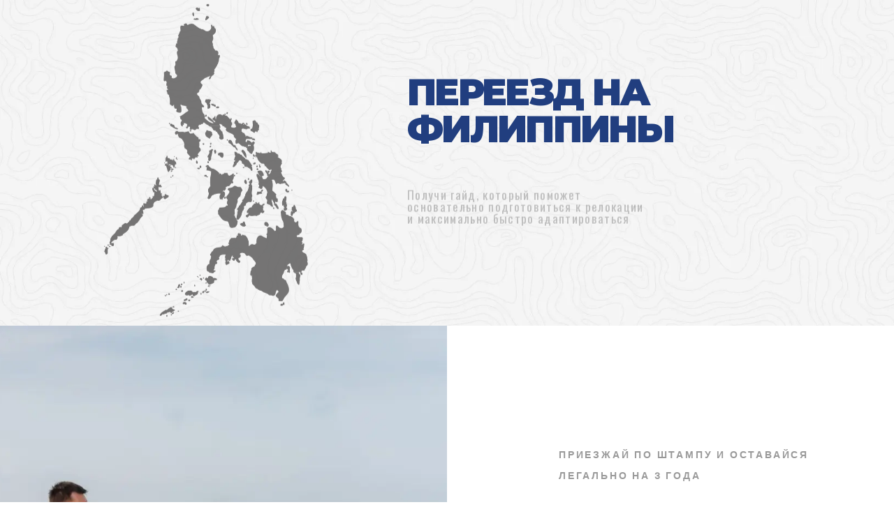

--- FILE ---
content_type: text/html
request_url: https://guide.mamaasia.info/
body_size: 21837
content:
<!DOCTYPE html><html lang="ru-RU"><head><meta charset="UTF-8"><meta name="viewport" content="width=device-width, initial-scale=1.0, viewport-fit=cover" /><link media="all" href="https://guide.mamaasia.info/wp-content/cache/autoptimize/css/autoptimize_bbcda9af0380f7ad563755095e82b0cf.css" rel="stylesheet"><title>MamaAsia Guide &#8212; Гайд по переезду на Филиппины</title> <script id="yookassa-own-payment-methods-head">window.yookassaOwnPaymentMethods=["yookassa_epl"];</script> <meta name='robots' content='max-image-preview:large' />  <script>(function(w,d,s,l,i){w[l]=w[l]||[];w[l].push({'gtm.start':new Date().getTime(),event:'gtm.js'});var f=d.getElementsByTagName(s)[0],j=d.createElement(s),dl=l!='dataLayer'?'&l='+l:'';j.async=true;j.src='https://www.googletagmanager.com/gtm.js?id='+i+dl;f.parentNode.insertBefore(j,f);})(window,document,'script','dataLayer','GTM-TXMWNXQ');</script> <link rel="dns-prefetch" href="//fonts.googleapis.com"><link rel="dns-prefetch" href="//s.w.org"><meta name="yandex-verification" content="80a4ef9253bbc054" /> <script>window._wca=window._wca||[];</script> <link rel='dns-prefetch' href='//stats.wp.com' /><link rel="alternate" type="application/rss+xml" title="MamaAsia Guide &raquo; Лента" href="https://guide.mamaasia.info/feed/" /><link rel="alternate" type="application/rss+xml" title="MamaAsia Guide &raquo; Лента комментариев" href="https://guide.mamaasia.info/comments/feed/" /><link rel="alternate" title="oEmbed (JSON)" type="application/json+oembed" href="https://guide.mamaasia.info/wp-json/oembed/1.0/embed?url=https%3A%2F%2Fguide.mamaasia.info%2F" /><link rel="alternate" title="oEmbed (XML)" type="text/xml+oembed" href="https://guide.mamaasia.info/wp-json/oembed/1.0/embed?url=https%3A%2F%2Fguide.mamaasia.info%2F&#038;format=xml" /><style id='wp-img-auto-sizes-contain-inline-css' type='text/css'>img:is([sizes=auto i],[sizes^="auto," i]){contain-intrinsic-size:3000px 1500px}</style><style id='wp-emoji-styles-inline-css' type='text/css'>img.wp-smiley,img.emoji{display:inline !important;border:none !important;box-shadow:none !important;height:1em !important;width:1em !important;margin:0 .07em !important;vertical-align:-.1em !important;background:0 0 !important;padding:0 !important}</style><style id='classic-theme-styles-inline-css' type='text/css'>/*! This file is auto-generated */
.wp-block-button__link{color:#fff;background-color:#32373c;border-radius:9999px;box-shadow:none;text-decoration:none;padding:calc(.667em + 2px) calc(1.333em + 2px);font-size:1.125em}.wp-block-file__button{background:#32373c;color:#fff;text-decoration:none}</style><style id='global-styles-inline-css' type='text/css'>:root{--wp--preset--aspect-ratio--square:1;--wp--preset--aspect-ratio--4-3:4/3;--wp--preset--aspect-ratio--3-4:3/4;--wp--preset--aspect-ratio--3-2:3/2;--wp--preset--aspect-ratio--2-3:2/3;--wp--preset--aspect-ratio--16-9:16/9;--wp--preset--aspect-ratio--9-16:9/16;--wp--preset--color--black:#000;--wp--preset--color--cyan-bluish-gray:#abb8c3;--wp--preset--color--white:#fff;--wp--preset--color--pale-pink:#f78da7;--wp--preset--color--vivid-red:#cf2e2e;--wp--preset--color--luminous-vivid-orange:#ff6900;--wp--preset--color--luminous-vivid-amber:#fcb900;--wp--preset--color--light-green-cyan:#7bdcb5;--wp--preset--color--vivid-green-cyan:#00d084;--wp--preset--color--pale-cyan-blue:#8ed1fc;--wp--preset--color--vivid-cyan-blue:#0693e3;--wp--preset--color--vivid-purple:#9b51e0;--wp--preset--gradient--vivid-cyan-blue-to-vivid-purple:linear-gradient(135deg,#0693e3 0%,#9b51e0 100%);--wp--preset--gradient--light-green-cyan-to-vivid-green-cyan:linear-gradient(135deg,#7adcb4 0%,#00d082 100%);--wp--preset--gradient--luminous-vivid-amber-to-luminous-vivid-orange:linear-gradient(135deg,#fcb900 0%,#ff6900 100%);--wp--preset--gradient--luminous-vivid-orange-to-vivid-red:linear-gradient(135deg,#ff6900 0%,#cf2e2e 100%);--wp--preset--gradient--very-light-gray-to-cyan-bluish-gray:linear-gradient(135deg,#eee 0%,#a9b8c3 100%);--wp--preset--gradient--cool-to-warm-spectrum:linear-gradient(135deg,#4aeadc 0%,#9778d1 20%,#cf2aba 40%,#ee2c82 60%,#fb6962 80%,#fef84c 100%);--wp--preset--gradient--blush-light-purple:linear-gradient(135deg,#ffceec 0%,#9896f0 100%);--wp--preset--gradient--blush-bordeaux:linear-gradient(135deg,#fecda5 0%,#fe2d2d 50%,#6b003e 100%);--wp--preset--gradient--luminous-dusk:linear-gradient(135deg,#ffcb70 0%,#c751c0 50%,#4158d0 100%);--wp--preset--gradient--pale-ocean:linear-gradient(135deg,#fff5cb 0%,#b6e3d4 50%,#33a7b5 100%);--wp--preset--gradient--electric-grass:linear-gradient(135deg,#caf880 0%,#71ce7e 100%);--wp--preset--gradient--midnight:linear-gradient(135deg,#020381 0%,#2874fc 100%);--wp--preset--font-size--small:14px;--wp--preset--font-size--medium:23px;--wp--preset--font-size--large:26px;--wp--preset--font-size--x-large:42px;--wp--preset--font-size--normal:16px;--wp--preset--font-size--huge:37px;--wp--preset--spacing--20:.44rem;--wp--preset--spacing--30:.67rem;--wp--preset--spacing--40:1rem;--wp--preset--spacing--50:1.5rem;--wp--preset--spacing--60:2.25rem;--wp--preset--spacing--70:3.38rem;--wp--preset--spacing--80:5.06rem;--wp--preset--shadow--natural:6px 6px 9px rgba(0,0,0,.2);--wp--preset--shadow--deep:12px 12px 50px rgba(0,0,0,.4);--wp--preset--shadow--sharp:6px 6px 0px rgba(0,0,0,.2);--wp--preset--shadow--outlined:6px 6px 0px -3px #fff,6px 6px #000;--wp--preset--shadow--crisp:6px 6px 0px #000}:where(.is-layout-flex){gap:.5em}:where(.is-layout-grid){gap:.5em}body .is-layout-flex{display:flex}.is-layout-flex{flex-wrap:wrap;align-items:center}.is-layout-flex>:is(*,div){margin:0}body .is-layout-grid{display:grid}.is-layout-grid>:is(*,div){margin:0}:where(.wp-block-columns.is-layout-flex){gap:2em}:where(.wp-block-columns.is-layout-grid){gap:2em}:where(.wp-block-post-template.is-layout-flex){gap:1.25em}:where(.wp-block-post-template.is-layout-grid){gap:1.25em}.has-black-color{color:var(--wp--preset--color--black) !important}.has-cyan-bluish-gray-color{color:var(--wp--preset--color--cyan-bluish-gray) !important}.has-white-color{color:var(--wp--preset--color--white) !important}.has-pale-pink-color{color:var(--wp--preset--color--pale-pink) !important}.has-vivid-red-color{color:var(--wp--preset--color--vivid-red) !important}.has-luminous-vivid-orange-color{color:var(--wp--preset--color--luminous-vivid-orange) !important}.has-luminous-vivid-amber-color{color:var(--wp--preset--color--luminous-vivid-amber) !important}.has-light-green-cyan-color{color:var(--wp--preset--color--light-green-cyan) !important}.has-vivid-green-cyan-color{color:var(--wp--preset--color--vivid-green-cyan) !important}.has-pale-cyan-blue-color{color:var(--wp--preset--color--pale-cyan-blue) !important}.has-vivid-cyan-blue-color{color:var(--wp--preset--color--vivid-cyan-blue) !important}.has-vivid-purple-color{color:var(--wp--preset--color--vivid-purple) !important}.has-black-background-color{background-color:var(--wp--preset--color--black) !important}.has-cyan-bluish-gray-background-color{background-color:var(--wp--preset--color--cyan-bluish-gray) !important}.has-white-background-color{background-color:var(--wp--preset--color--white) !important}.has-pale-pink-background-color{background-color:var(--wp--preset--color--pale-pink) !important}.has-vivid-red-background-color{background-color:var(--wp--preset--color--vivid-red) !important}.has-luminous-vivid-orange-background-color{background-color:var(--wp--preset--color--luminous-vivid-orange) !important}.has-luminous-vivid-amber-background-color{background-color:var(--wp--preset--color--luminous-vivid-amber) !important}.has-light-green-cyan-background-color{background-color:var(--wp--preset--color--light-green-cyan) !important}.has-vivid-green-cyan-background-color{background-color:var(--wp--preset--color--vivid-green-cyan) !important}.has-pale-cyan-blue-background-color{background-color:var(--wp--preset--color--pale-cyan-blue) !important}.has-vivid-cyan-blue-background-color{background-color:var(--wp--preset--color--vivid-cyan-blue) !important}.has-vivid-purple-background-color{background-color:var(--wp--preset--color--vivid-purple) !important}.has-black-border-color{border-color:var(--wp--preset--color--black) !important}.has-cyan-bluish-gray-border-color{border-color:var(--wp--preset--color--cyan-bluish-gray) !important}.has-white-border-color{border-color:var(--wp--preset--color--white) !important}.has-pale-pink-border-color{border-color:var(--wp--preset--color--pale-pink) !important}.has-vivid-red-border-color{border-color:var(--wp--preset--color--vivid-red) !important}.has-luminous-vivid-orange-border-color{border-color:var(--wp--preset--color--luminous-vivid-orange) !important}.has-luminous-vivid-amber-border-color{border-color:var(--wp--preset--color--luminous-vivid-amber) !important}.has-light-green-cyan-border-color{border-color:var(--wp--preset--color--light-green-cyan) !important}.has-vivid-green-cyan-border-color{border-color:var(--wp--preset--color--vivid-green-cyan) !important}.has-pale-cyan-blue-border-color{border-color:var(--wp--preset--color--pale-cyan-blue) !important}.has-vivid-cyan-blue-border-color{border-color:var(--wp--preset--color--vivid-cyan-blue) !important}.has-vivid-purple-border-color{border-color:var(--wp--preset--color--vivid-purple) !important}.has-vivid-cyan-blue-to-vivid-purple-gradient-background{background:var(--wp--preset--gradient--vivid-cyan-blue-to-vivid-purple) !important}.has-light-green-cyan-to-vivid-green-cyan-gradient-background{background:var(--wp--preset--gradient--light-green-cyan-to-vivid-green-cyan) !important}.has-luminous-vivid-amber-to-luminous-vivid-orange-gradient-background{background:var(--wp--preset--gradient--luminous-vivid-amber-to-luminous-vivid-orange) !important}.has-luminous-vivid-orange-to-vivid-red-gradient-background{background:var(--wp--preset--gradient--luminous-vivid-orange-to-vivid-red) !important}.has-very-light-gray-to-cyan-bluish-gray-gradient-background{background:var(--wp--preset--gradient--very-light-gray-to-cyan-bluish-gray) !important}.has-cool-to-warm-spectrum-gradient-background{background:var(--wp--preset--gradient--cool-to-warm-spectrum) !important}.has-blush-light-purple-gradient-background{background:var(--wp--preset--gradient--blush-light-purple) !important}.has-blush-bordeaux-gradient-background{background:var(--wp--preset--gradient--blush-bordeaux) !important}.has-luminous-dusk-gradient-background{background:var(--wp--preset--gradient--luminous-dusk) !important}.has-pale-ocean-gradient-background{background:var(--wp--preset--gradient--pale-ocean) !important}.has-electric-grass-gradient-background{background:var(--wp--preset--gradient--electric-grass) !important}.has-midnight-gradient-background{background:var(--wp--preset--gradient--midnight) !important}.has-small-font-size{font-size:var(--wp--preset--font-size--small) !important}.has-medium-font-size{font-size:var(--wp--preset--font-size--medium) !important}.has-large-font-size{font-size:var(--wp--preset--font-size--large) !important}.has-x-large-font-size{font-size:var(--wp--preset--font-size--x-large) !important}:where(.wp-block-post-template.is-layout-flex){gap:1.25em}:where(.wp-block-post-template.is-layout-grid){gap:1.25em}:where(.wp-block-term-template.is-layout-flex){gap:1.25em}:where(.wp-block-term-template.is-layout-grid){gap:1.25em}:where(.wp-block-columns.is-layout-flex){gap:2em}:where(.wp-block-columns.is-layout-grid){gap:2em}:root :where(.wp-block-pullquote){font-size:1.5em;line-height:1.6}</style><style id='woocommerce-inline-inline-css' type='text/css'>.woocommerce form .form-row .required{visibility:visible}</style><link rel='stylesheet' id='elementor-post-39-css' href='https://guide.mamaasia.info/wp-content/cache/autoptimize/css/autoptimize_single_0da0d5d850a015db854af27d5e8f7038.css?ver=1768460869' type='text/css' media='all' /><link rel='stylesheet' id='elementor-post-8265-css' href='https://guide.mamaasia.info/wp-content/cache/autoptimize/css/autoptimize_single_6fdd0cb2122e7be8837f2ce1c15e95db.css?ver=1768517790' type='text/css' media='all' /><link rel='stylesheet' id='elementor-post-663-css' href='https://guide.mamaasia.info/wp-content/cache/autoptimize/css/autoptimize_single_c0962ca4059ae0722114de895fc9f647.css?ver=1768460869' type='text/css' media='all' /><link rel='stylesheet' id='elementor-post-7878-css' href='https://guide.mamaasia.info/wp-content/cache/autoptimize/css/autoptimize_single_3af5992981cc91422d7d5255587ab75f.css?ver=1768460869' type='text/css' media='all' /><link rel='stylesheet' id='elementor-gf-montserrat-css' href='https://fonts.googleapis.com/css?family=Montserrat:100,100italic,200,200italic,300,300italic,400,400italic,500,500italic,600,600italic,700,700italic,800,800italic,900,900italic&#038;display=auto&#038;subset=cyrillic' type='text/css' media='all' /> <script type="text/javascript" src="https://guide.mamaasia.info/wp-includes/js/jquery/jquery.min.js?ver=3.7.1" id="jquery-core-js"></script> <script type="text/javascript" id="wc-add-to-cart-js-extra">var wc_add_to_cart_params={"ajax_url":"/wp-admin/admin-ajax.php","wc_ajax_url":"/?wc-ajax=%%endpoint%%","i18n_view_cart":"","cart_url":"https://guide.mamaasia.info/checkout/","is_cart":"","cart_redirect_after_add":"yes"};</script> <script type="text/javascript" id="woocommerce-js-extra">var woocommerce_params={"ajax_url":"/wp-admin/admin-ajax.php","wc_ajax_url":"/?wc-ajax=%%endpoint%%","i18n_password_show":"\u041f\u043e\u043a\u0430\u0437\u0430\u0442\u044c \u043f\u0430\u0440\u043e\u043b\u044c","i18n_password_hide":"\u0421\u043a\u0440\u044b\u0442\u044c \u043f\u0430\u0440\u043e\u043b\u044c"};</script> <script type="text/javascript" id="url-shortify-js-extra">var usParams={"ajaxurl":"https://guide.mamaasia.info/wp-admin/admin-ajax.php"};</script> <script type="text/javascript" src="https://stats.wp.com/s-202603.js" id="woocommerce-analytics-js" defer="defer" data-wp-strategy="defer"></script> <link rel="https://api.w.org/" href="https://guide.mamaasia.info/wp-json/" /><link rel="alternate" title="JSON" type="application/json" href="https://guide.mamaasia.info/wp-json/wp/v2/pages/8265" /><link rel="EditURI" type="application/rsd+xml" title="RSD" href="https://guide.mamaasia.info/xmlrpc.php?rsd" /><meta name="generator" content="WordPress 6.9" /><meta name="generator" content="WooCommerce 10.4.3" /><link rel="canonical" href="https://guide.mamaasia.info/" /><link rel='shortlink' href='https://guide.mamaasia.info/aq39' />  <script type="text/javascript" >(function(m,e,t,r,i,k,a){m[i]=m[i]||function(){(m[i].a=m[i].a||[]).push(arguments)};m[i].l=1*new Date();for(var j=0;j<document.scripts.length;j++){if(document.scripts[j].src===r){return;}}
k=e.createElement(t),a=e.getElementsByTagName(t)[0],k.async=1,k.src=r,a.parentNode.insertBefore(k,a)})
(window,document,"script","https://mc.yandex.ru/metrika/tag.js","ym");ym(90602829,"init",{clickmap:true,trackLinks:true,accurateTrackBounce:true,webvisor:true,ecommerce:"dataLayer"});</script> <noscript><div><img src="https://mc.yandex.ru/watch/90602829" style="position:absolute; left:-9999px;" alt="" /></div></noscript><link rel="shortcut icon" href="https://guide.mamaasia.info/wp-content/uploads/mamaasia_logo.ico" /><link rel="apple-touch-icon" href="https://guide.mamaasia.info/wp-content/uploads/2022/07/cropped-mamaasia_logo-180x180.png" /><link rel="icon" href="https://guide.mamaasia.info/wp-content/uploads/2022/07/cropped-mamaasia_logo-180x180.png" /><style>img#wpstats{display:none}</style><noscript><style>.woocommerce-product-gallery{opacity:1 !important}</style></noscript><meta name="generator" content="Elementor 3.33.4; features: additional_custom_breakpoints; settings: css_print_method-external, google_font-enabled, font_display-auto"><style>.e-con.e-parent:nth-of-type(n+4):not(.e-lazyloaded):not(.e-no-lazyload),.e-con.e-parent:nth-of-type(n+4):not(.e-lazyloaded):not(.e-no-lazyload) *{background-image:none !important}@media screen and (max-height:1024px){.e-con.e-parent:nth-of-type(n+3):not(.e-lazyloaded):not(.e-no-lazyload),.e-con.e-parent:nth-of-type(n+3):not(.e-lazyloaded):not(.e-no-lazyload) *{background-image:none !important}}@media screen and (max-height:640px){.e-con.e-parent:nth-of-type(n+2):not(.e-lazyloaded):not(.e-no-lazyload),.e-con.e-parent:nth-of-type(n+2):not(.e-lazyloaded):not(.e-no-lazyload) *{background-image:none !important}}</style><noscript><style>.lazyload[data-src]{display:none !important}</style></noscript><style>.lazyload{background-image:none !important}.lazyload:before{background-image:none !important}</style><meta name="generator" content="Powered by Slider Revolution 6.7.39 - responsive, Mobile-Friendly Slider Plugin for WordPress with comfortable drag and drop interface." /><link rel="icon" href="https://images.mamaasia.info/wp-content/uploads/2022/07/30154723/cropped-mamaasia_logo-32x32.png" sizes="32x32" /><link rel="icon" href="https://images.mamaasia.info/wp-content/uploads/2022/07/30154723/cropped-mamaasia_logo-192x192.png" sizes="192x192" /><link rel="apple-touch-icon" href="https://images.mamaasia.info/wp-content/uploads/2022/07/30154723/cropped-mamaasia_logo-180x180.png" /><meta name="msapplication-TileImage" content="https://images.mamaasia.info/wp-content/uploads/2022/07/30154723/cropped-mamaasia_logo-270x270.png" /> <script data-jetpack-boost="ignore">function setREVStartSize(e){window.RSIW=window.RSIW===undefined?window.innerWidth:window.RSIW;window.RSIH=window.RSIH===undefined?window.innerHeight:window.RSIH;try{var pw=document.getElementById(e.c).parentNode.offsetWidth,newh;pw=pw===0||isNaN(pw)||(e.l=="fullwidth"||e.layout=="fullwidth")?window.RSIW:pw;e.tabw=e.tabw===undefined?0:parseInt(e.tabw);e.thumbw=e.thumbw===undefined?0:parseInt(e.thumbw);e.tabh=e.tabh===undefined?0:parseInt(e.tabh);e.thumbh=e.thumbh===undefined?0:parseInt(e.thumbh);e.tabhide=e.tabhide===undefined?0:parseInt(e.tabhide);e.thumbhide=e.thumbhide===undefined?0:parseInt(e.thumbhide);e.mh=e.mh===undefined||e.mh==""||e.mh==="auto"?0:parseInt(e.mh,0);if(e.layout==="fullscreen"||e.l==="fullscreen")
newh=Math.max(e.mh,window.RSIH);else{e.gw=Array.isArray(e.gw)?e.gw:[e.gw];for(var i in e.rl)if(e.gw[i]===undefined||e.gw[i]===0)e.gw[i]=e.gw[i-1];e.gh=e.el===undefined||e.el===""||(Array.isArray(e.el)&&e.el.length==0)?e.gh:e.el;e.gh=Array.isArray(e.gh)?e.gh:[e.gh];for(var i in e.rl)if(e.gh[i]===undefined||e.gh[i]===0)e.gh[i]=e.gh[i-1];var nl=new Array(e.rl.length),ix=0,sl;e.tabw=e.tabhide>=pw?0:e.tabw;e.thumbw=e.thumbhide>=pw?0:e.thumbw;e.tabh=e.tabhide>=pw?0:e.tabh;e.thumbh=e.thumbhide>=pw?0:e.thumbh;for(var i in e.rl)nl[i]=e.rl[i]<window.RSIW?0:e.rl[i];sl=nl[0];for(var i in nl)if(sl>nl[i]&&nl[i]>0){sl=nl[i];ix=i;}
var m=pw>(e.gw[ix]+e.tabw+e.thumbw)?1:(pw-(e.tabw+e.thumbw))/(e.gw[ix]);newh=(e.gh[ix]*m)+(e.tabh+e.thumbh);}
var el=document.getElementById(e.c);if(el!==null&&el)el.style.height=newh+"px";el=document.getElementById(e.c+"_wrapper");if(el!==null&&el){el.style.height=newh+"px";el.style.display="block";}}catch(e){console.log("Failure at Presize of Slider:"+e)}};</script> <style>.shorten_url{padding:10px;border:1px solid #aaa;background-color:#eee}</style><style type="text/css" id="wp-custom-css">.cart-subtotal{display:none !important}@media (max-width:767px){.checkout_coupon p{grid-column:1/span 2}.checkout_coupon button[type=submit]{margin-left:0}}.smartic-handheld-footer-bar{display:none}.site{overflow:hidden}a.woocommerce-MyAccount-downloads-file.button.alt:hover{color:#fff}section.woocommerce-order-downloads{max-width:900px;margin:3em auto}@media (min-width:768px){table.woocommerce-table--order-downloads thead th{padding-left:0}table.woocommerce-table--order-downloads tr td{text-align:left;padding-left:0}}.hentry{margin:0}</style></head><body class="home wp-singular page-template page-template-template-homepage page-template-template-homepage-php page page-id-8265 wp-custom-logo wp-embed-responsive wp-theme-smartic wp-child-theme-smartic-child theme-smartic woocommerce-no-js safari iphone woocommerce-active product-style-1 single-product-1 elementor-default elementor-kit-39 elementor-page elementor-page-8265"> <noscript><iframe src="https://www.googletagmanager.com/ns.html?id=GTM-TXMWNXQ"
height="0" width="0" style="display:none;visibility:hidden"></iframe></noscript> <noscript><iframe src="https://www.googletagmanager.com/ns.html?id=GTM-TXMWNXQ"
height="0" width="0" style="display:none;visibility:hidden"></iframe></noscript><div id="page" class="hfeed site"><div id="content" class="site-content" tabindex="-1"><div class="col-full"><div class="woocommerce"></div><div id="primary" class="content-area"><main id="main" class="site-main" role="main"><div data-elementor-type="wp-page" data-elementor-id="8265" class="elementor elementor-8265" data-elementor-post-type="page"><section class="elementor-section elementor-top-section elementor-element elementor-element-157ad01 elementor-section-full_width elementor-section-stretched elementor-section-height-default elementor-section-height-default" data-id="157ad01" data-element_type="section" data-settings="{&quot;stretch_section&quot;:&quot;section-stretched&quot;}"><div class="elementor-container elementor-column-gap-no"><div class="elementor-column elementor-col-100 elementor-top-column elementor-element elementor-element-ea237b1" data-id="ea237b1" data-element_type="column"><div class="elementor-widget-wrap elementor-element-populated"><div class="elementor-element elementor-element-66bf6d6 elementor-widget elementor-widget-slider_revolution" data-id="66bf6d6" data-element_type="widget" data-widget_type="slider_revolution.default"><div class="elementor-widget-container"><div class="wp-block-themepunch-revslider"><p class="rs-p-wp-fix"></p> <rs-module-wrap id="rev_slider_4_1_wrapper" data-source="gallery" style="visibility:hidden;background:transparent;padding:0;margin:0px auto;margin-top:0;margin-bottom:0;"> <rs-module id="rev_slider_4_1" style="" data-version="6.7.39"> <rs-slides style="overflow: hidden; position: absolute;"> <rs-slide style="position: absolute;" data-key="rs-8" data-title="Focus" data-anim="adpr:false;" data-in="o:0;" data-out="a:false;"> <img decoding="async" src="//guide.mamaasia.info/wp-content/plugins/revslider/sr6/assets/assets/dummy.png" alt="Focus" title="Главная" class="rev-slidebg tp-rs-img rs-lazyload" data-lazyload="//guide.mamaasia.info/wp-content/plugins/revslider/sr6/assets/assets/transparent.png" data-bg="c:#ffffff;" data-parallax="off" data-no-retina> <rs-layer
 id="slider-4-slide-8-layer-9" 
 class="rs-pxl-1"
 data-type="image"
 data-rsp_ch="on"
 data-xy="x:l,l,l,c;xo:192px,94px,24px,0;y:t,t,t,b;yo:-2px,10px,10px,-6px;"
 data-text="l:22;"
 data-dim="w:497px,340px,250px,250px;h:703px,407px,300px,300px;"
 data-frame_0="x:200px;rZ:45deg;"
 data-frame_1="e:power4.out;st:800;sp:2000;sR:800;"
 data-frame_999="st:w;sp:700;sR:6200;auto:true;"
 data-loop_0="xR:3px;yR:3px;oX:50;oY:50;"
 data-loop_999="xR:3px;yR:3px;crd:t;sp:7000;yys:t;yyf:t;"
 style="z-index:9;"
 ><img fetchpriority="high" decoding="async" src="//guide.mamaasia.info/wp-content/plugins/revslider/sr6/assets/assets/dummy.png" alt="" class="tp-rs-img rs-lazyload" width="595" height="842" data-lazyload="//images.mamaasia.info/wp-content/uploads/2022/07/30155300/pngwing.com_.png" data-no-retina> </rs-layer><rs-layer
 id="slider-4-slide-8-layer-17" 
 data-type="text"
 data-color="#000000"
 data-rsp_ch="on"
 data-xy="x:l,l,l,c;xo:875px,444px,316px,0;yo:348px,222px,163px,104px;"
 data-text="w:normal,nowrap,nowrap,normal;s:26,20,18,16;l:26,20,18,16;ls:2px,2px,0px,2px;a:left,left,left,center;"
 data-frame_0="y:50px;"
 data-frame_1="e:power1.in;st:2180;sp:650;sR:2180;"
 data-frame_999="o:0;e:power2.inOut;st:w;sR:6170;"
 style="z-index:11;font-family:'Oswald';"
 >Получи гайд, который поможет<br /> основательно подготовиться к релокации<br /> и максимально быстро адаптироваться </rs-layer><rs-layer
 id="slider-4-slide-8-layer-19" 
 class="rev-btn"
 data-type="button"
 data-color="rgba(255,255,255,1)"
 data-xy="x:l,l,l,c;xo:875px,457px,316px,0;y:t,t,t,b;yo:460px,325px,251px,40px;"
 data-text="s:12;l:20,20,56,56;fw:600;a:center,inherit,inherit,center;"
 data-dim="w:160px,auto,auto,160px;h:50px,auto,auto,auto;"
 data-actions='id:course-desc;o:click;a:scrollto;sp:1000ms;e:power1.inOut;'
 data-rsp_bd="off"
 data-padding="t:15,15,0,0;r:0,40,30,20;b:15,15,0,0;l:0,40,30,20;"
 data-border="bor:4px,4px,4px,4px;"
 data-frame_0="y:50px;"
 data-frame_1="e:power1.in;st:2720;sp:690;sR:2720;"
 data-frame_999="o:0;st:w;sR:5590;"
 data-frame_hover="c:#000;bgc:#fff;boc:#000;bor:4px,4px,4px,4px;bos:solid;oX:50;oY:50;sp:0;e:none;"
 style="z-index:12;background-color:#ee733d;font-family:BROmny;text-transform:uppercase;cursor:pointer;outline:none;box-shadow:none;box-sizing:border-box;-moz-box-sizing:border-box;-webkit-box-sizing:border-box;"
 >что внутри? </rs-layer><rs-layer
 id="slider-4-slide-8-layer-21" 
 data-type="image"
 data-text="l:22;a:inherit;"
 data-dim="w:[&#039;100%&#039;,&#039;100%&#039;,&#039;100%&#039;,&#039;100%&#039;];h:[&#039;100%&#039;,&#039;100%&#039;,&#039;100%&#039;,&#039;100%&#039;];"
 data-rsp_bd="off"
 data-frame_1="sR:10;"
 data-frame_999="o:0;st:w;sR:8690;"
 style="z-index:8;"
 ><img decoding="async" src="//guide.mamaasia.info/wp-content/plugins/revslider/sr6/assets/assets/dummy.png" alt="" class="tp-rs-img rs-lazyload" width="1920" height="700" data-lazyload="//images.mamaasia.info/wp-content/uploads/2021/04/30160614/niches_07_bg_slider.jpg" data-c="cover-proportional" data-no-retina> </rs-layer><rs-layer
 id="slider-4-slide-8-layer-23" 
 data-type="text"
 data-color="#213e7f"
 data-rsp_ch="on"
 data-xy="x:l,l,l,c;xo:875px,418px,316px,0;yo:160px,67px,35px,25px;"
 data-text="s:80,65,50,32;l:80,65,50,35;ls:-4px,-3px,-3px,-3px;fw:900;a:inherit,inherit,inherit,center;"
 data-frame_999="o:0;st:w;sR:8700;"
 style="z-index:10;font-family:'Montserrat';text-transform:uppercase;"
 >Переезд на <br/> Филиппины </rs-layer> </rs-slide> </rs-slides> </rs-module> <script data-jetpack-boost="ignore">setREVStartSize({c:'rev_slider_4_1',rl:[1240,1024,778,480],el:[700,424,380,450],gw:[1920,1024,768,480],gh:[700,424,380,450],type:'standard',justify:'',layout:'fullwidth',mh:"0"});if(window.RS_MODULES!==undefined&&window.RS_MODULES.modules!==undefined&&window.RS_MODULES.modules["revslider41"]!==undefined){window.RS_MODULES.modules["revslider41"].once=false;window.revapi4=undefined;if(window.RS_MODULES.checkMinimal!==undefined)window.RS_MODULES.checkMinimal()}</script> </rs-module-wrap></div></div></div></div></div></div></section><div class="elementor-section elementor-top-section elementor-element elementor-element-31b23c9 elementor-section-full_width elementor-section-stretched elementor-section-height-default elementor-section-height-default" data-id="31b23c9" data-element_type="section" data-settings="{&quot;stretch_section&quot;:&quot;section-stretched&quot;}"><div class="elementor-container elementor-column-gap-no"><div class="elementor-column elementor-col-50 elementor-top-column elementor-element elementor-element-4015c15" data-id="4015c15" data-element_type="column"><div class="elementor-widget-wrap elementor-element-populated"><div class="elementor-element elementor-element-c52b356 elementor-widget elementor-widget-image" data-id="c52b356" data-element_type="widget" data-widget_type="image.default"><div class="elementor-widget-container"> <img decoding="async" width="1920" height="1280" src="[data-uri]" class="attachment-full size-full wp-image-16317 lazyload" alt=""   data-src="https://images.mamaasia.info/wp-content/uploads/2022/07/30154132/IMG_2798-2-3.jpg" data-srcset="https://images.mamaasia.info/wp-content/uploads/2022/07/30154132/IMG_2798-2-3.jpg 1920w, https://images.mamaasia.info/wp-content/uploads/2022/07/30154132/IMG_2798-2-3-300x200.jpg 300w, https://images.mamaasia.info/wp-content/uploads/2022/07/30154132/IMG_2798-2-3-1024x683.jpg 1024w, https://images.mamaasia.info/wp-content/uploads/2022/07/30154132/IMG_2798-2-3-768x512.jpg 768w, https://images.mamaasia.info/wp-content/uploads/2022/07/30154132/IMG_2798-2-3-1536x1024.jpg 1536w, https://images.mamaasia.info/wp-content/uploads/2022/07/30154132/IMG_2798-2-3-800x533.jpg 800w" data-sizes="auto" data-eio-rwidth="1920" data-eio-rheight="1280" /><noscript><img decoding="async" width="1920" height="1280" src="https://images.mamaasia.info/wp-content/uploads/2022/07/30154132/IMG_2798-2-3.jpg" class="attachment-full size-full wp-image-16317" alt="" srcset="https://images.mamaasia.info/wp-content/uploads/2022/07/30154132/IMG_2798-2-3.jpg 1920w, https://images.mamaasia.info/wp-content/uploads/2022/07/30154132/IMG_2798-2-3-300x200.jpg 300w, https://images.mamaasia.info/wp-content/uploads/2022/07/30154132/IMG_2798-2-3-1024x683.jpg 1024w, https://images.mamaasia.info/wp-content/uploads/2022/07/30154132/IMG_2798-2-3-768x512.jpg 768w, https://images.mamaasia.info/wp-content/uploads/2022/07/30154132/IMG_2798-2-3-1536x1024.jpg 1536w, https://images.mamaasia.info/wp-content/uploads/2022/07/30154132/IMG_2798-2-3-800x533.jpg 800w" sizes="(max-width: 1920px) 100vw, 1920px" data-eio="l" /></noscript></div></div><div class="elementor-element elementor-element-d1f92ab elementor-widget__width-auto elementor-absolute e-transform e-transform elementor-widget elementor-widget-image" data-id="d1f92ab" data-element_type="widget" data-settings="{&quot;_position&quot;:&quot;absolute&quot;,&quot;_transform_rotateZ_effect&quot;:{&quot;unit&quot;:&quot;px&quot;,&quot;size&quot;:53,&quot;sizes&quot;:[]},&quot;_transform_scale_effect&quot;:{&quot;unit&quot;:&quot;px&quot;,&quot;size&quot;:0.7,&quot;sizes&quot;:[]},&quot;_transform_scale_effect_mobile&quot;:{&quot;unit&quot;:&quot;px&quot;,&quot;size&quot;:0.9,&quot;sizes&quot;:[]},&quot;_transform_rotateZ_effect_tablet&quot;:{&quot;unit&quot;:&quot;deg&quot;,&quot;size&quot;:&quot;&quot;,&quot;sizes&quot;:[]},&quot;_transform_rotateZ_effect_mobile&quot;:{&quot;unit&quot;:&quot;deg&quot;,&quot;size&quot;:&quot;&quot;,&quot;sizes&quot;:[]},&quot;_transform_scale_effect_tablet&quot;:{&quot;unit&quot;:&quot;px&quot;,&quot;size&quot;:&quot;&quot;,&quot;sizes&quot;:[]}}" data-widget_type="image.default"><div class="elementor-widget-container"> <img loading="lazy" decoding="async" width="1685" height="1560" src="[data-uri]" class="elementor-animation-shrink attachment-full size-full wp-image-16272 lazyload" alt=""   data-src="https://images.mamaasia.info/wp-content/uploads/2022/07/30155318/airplane_flight_aircraft_clip_art_aircraft_0e794f1d2ee3d44bf0700d4dd12dc67f.png" data-srcset="https://images.mamaasia.info/wp-content/uploads/2022/07/30155318/airplane_flight_aircraft_clip_art_aircraft_0e794f1d2ee3d44bf0700d4dd12dc67f.png 1685w, https://images.mamaasia.info/wp-content/uploads/2022/07/30155318/airplane_flight_aircraft_clip_art_aircraft_0e794f1d2ee3d44bf0700d4dd12dc67f-300x278.png 300w, https://images.mamaasia.info/wp-content/uploads/2022/07/30155318/airplane_flight_aircraft_clip_art_aircraft_0e794f1d2ee3d44bf0700d4dd12dc67f-1024x948.png 1024w, https://images.mamaasia.info/wp-content/uploads/2022/07/30155318/airplane_flight_aircraft_clip_art_aircraft_0e794f1d2ee3d44bf0700d4dd12dc67f-768x711.png 768w, https://images.mamaasia.info/wp-content/uploads/2022/07/30155318/airplane_flight_aircraft_clip_art_aircraft_0e794f1d2ee3d44bf0700d4dd12dc67f-1536x1422.png 1536w, https://images.mamaasia.info/wp-content/uploads/2022/07/30155318/airplane_flight_aircraft_clip_art_aircraft_0e794f1d2ee3d44bf0700d4dd12dc67f-800x741.png 800w" data-sizes="auto" data-eio-rwidth="1685" data-eio-rheight="1560" /><noscript><img loading="lazy" decoding="async" width="1685" height="1560" src="https://images.mamaasia.info/wp-content/uploads/2022/07/30155318/airplane_flight_aircraft_clip_art_aircraft_0e794f1d2ee3d44bf0700d4dd12dc67f.png" class="elementor-animation-shrink attachment-full size-full wp-image-16272" alt="" srcset="https://images.mamaasia.info/wp-content/uploads/2022/07/30155318/airplane_flight_aircraft_clip_art_aircraft_0e794f1d2ee3d44bf0700d4dd12dc67f.png 1685w, https://images.mamaasia.info/wp-content/uploads/2022/07/30155318/airplane_flight_aircraft_clip_art_aircraft_0e794f1d2ee3d44bf0700d4dd12dc67f-300x278.png 300w, https://images.mamaasia.info/wp-content/uploads/2022/07/30155318/airplane_flight_aircraft_clip_art_aircraft_0e794f1d2ee3d44bf0700d4dd12dc67f-1024x948.png 1024w, https://images.mamaasia.info/wp-content/uploads/2022/07/30155318/airplane_flight_aircraft_clip_art_aircraft_0e794f1d2ee3d44bf0700d4dd12dc67f-768x711.png 768w, https://images.mamaasia.info/wp-content/uploads/2022/07/30155318/airplane_flight_aircraft_clip_art_aircraft_0e794f1d2ee3d44bf0700d4dd12dc67f-1536x1422.png 1536w, https://images.mamaasia.info/wp-content/uploads/2022/07/30155318/airplane_flight_aircraft_clip_art_aircraft_0e794f1d2ee3d44bf0700d4dd12dc67f-800x741.png 800w" sizes="(max-width: 1685px) 100vw, 1685px" data-eio="l" /></noscript></div></div></div></div><div class="elementor-column elementor-col-50 elementor-top-column elementor-element elementor-element-063b59c" data-id="063b59c" data-element_type="column"><div class="elementor-widget-wrap elementor-element-populated"><div class="elementor-element elementor-element-1bdcf10 elementor-widget elementor-widget-text-editor" data-id="1bdcf10" data-element_type="widget" data-widget_type="text-editor.default"><div class="elementor-widget-container"><p>приезжай по штампу и оставайся легально на 3 года</p></div></div><div class="elementor-element elementor-element-31bb753 elementor-widget__width-initial elementor-widget-mobile__width-inherit elementor-widget elementor-widget-heading" data-id="31bb753" data-element_type="widget" data-widget_type="heading.default"><div class="elementor-widget-container"><h2 class="elementor-heading-title elementor-size-default">Почему Филиппины?</h2></div></div><div class="elementor-element elementor-element-56e6dd1 elementor-widget elementor-widget-text-editor" data-id="56e6dd1" data-element_type="widget" data-widget_type="text-editor.default"><div class="elementor-widget-container"><ul><li>Самая лояльная визовая политика и одна из самых дешевых виз в Юго-Восточной Азии</li><li>Английский здесь &#8212; это второй государственный язык</li><li>Вечное лето, потрясающая природа и расслабленная атмосфера тропического рая</li><li>Открытые и супер дружелюбные местные, близкие нам по духу, ведь они католики</li></ul></div></div></div></div></div></div><div class="elementor-section elementor-top-section elementor-element elementor-element-1c2dab6 elementor-section-full_width elementor-section-stretched elementor-reverse-tablet elementor-reverse-mobile elementor-section-height-default elementor-section-height-default" data-id="1c2dab6" data-element_type="section" data-settings="{&quot;stretch_section&quot;:&quot;section-stretched&quot;}"><div class="elementor-container elementor-column-gap-no"><div class="elementor-column elementor-col-50 elementor-top-column elementor-element elementor-element-2caa640" data-id="2caa640" data-element_type="column"><div class="elementor-widget-wrap elementor-element-populated"><div class="elementor-element elementor-element-cd254e4 elementor-widget elementor-widget-text-editor" data-id="cd254e4" data-element_type="widget" data-widget_type="text-editor.default"><div class="elementor-widget-container"><p>Скажи себе: &#171;живём один раз&#187; и решайся</p></div></div><div class="elementor-element elementor-element-af3199e elementor-widget__width-initial elementor-widget-mobile__width-inherit elementor-widget elementor-widget-heading" data-id="af3199e" data-element_type="widget" data-widget_type="heading.default"><div class="elementor-widget-container"><h2 class="elementor-heading-title elementor-size-default">Кому точно нужен этот гайд?</h2></div></div><div class="elementor-element elementor-element-bcd9cac elementor-widget elementor-widget-text-editor" data-id="bcd9cac" data-element_type="widget" data-widget_type="text-editor.default"><div class="elementor-widget-container"><ul><li>Тому, кто хочет сбежать на край света, но не знает с чего начать и куда податься</li><li>Тому, кто влюблен в Азию, но никогда не был на Филиппинах</li><li>Тому, кто ищет место для зимовки и готовит сани летом</li><li>Тому, кто мысленно  сидит на чемодане, сомневается, боится или ждет сигнал. Это он!</li></ul></div></div></div></div><div class="elementor-column elementor-col-50 elementor-top-column elementor-element elementor-element-7e5fad5" data-id="7e5fad5" data-element_type="column"><div class="elementor-widget-wrap elementor-element-populated"><div class="elementor-element elementor-element-cd9bad6 elementor-widget elementor-widget-image" data-id="cd9bad6" data-element_type="widget" data-widget_type="image.default"><div class="elementor-widget-container"> <img loading="lazy" decoding="async" width="1706" height="1280" src="[data-uri]" class="attachment-full size-full wp-image-16318 lazyload" alt=""   data-src="https://images.mamaasia.info/wp-content/uploads/2022/07/30154055/IMG_20211209_002943.jpg" data-srcset="https://images.mamaasia.info/wp-content/uploads/2022/07/30154055/IMG_20211209_002943.jpg 1706w, https://images.mamaasia.info/wp-content/uploads/2022/07/30154055/IMG_20211209_002943-300x225.jpg 300w, https://images.mamaasia.info/wp-content/uploads/2022/07/30154055/IMG_20211209_002943-1024x768.jpg 1024w, https://images.mamaasia.info/wp-content/uploads/2022/07/30154055/IMG_20211209_002943-768x576.jpg 768w, https://images.mamaasia.info/wp-content/uploads/2022/07/30154055/IMG_20211209_002943-1536x1152.jpg 1536w, https://images.mamaasia.info/wp-content/uploads/2022/07/30154055/IMG_20211209_002943-800x600.jpg 800w" data-sizes="auto" data-eio-rwidth="1706" data-eio-rheight="1280" /><noscript><img loading="lazy" decoding="async" width="1706" height="1280" src="https://images.mamaasia.info/wp-content/uploads/2022/07/30154055/IMG_20211209_002943.jpg" class="attachment-full size-full wp-image-16318" alt="" srcset="https://images.mamaasia.info/wp-content/uploads/2022/07/30154055/IMG_20211209_002943.jpg 1706w, https://images.mamaasia.info/wp-content/uploads/2022/07/30154055/IMG_20211209_002943-300x225.jpg 300w, https://images.mamaasia.info/wp-content/uploads/2022/07/30154055/IMG_20211209_002943-1024x768.jpg 1024w, https://images.mamaasia.info/wp-content/uploads/2022/07/30154055/IMG_20211209_002943-768x576.jpg 768w, https://images.mamaasia.info/wp-content/uploads/2022/07/30154055/IMG_20211209_002943-1536x1152.jpg 1536w, https://images.mamaasia.info/wp-content/uploads/2022/07/30154055/IMG_20211209_002943-800x600.jpg 800w" sizes="(max-width: 1706px) 100vw, 1706px" data-eio="l" /></noscript></div></div></div></div></div></div><div class="elementor-section elementor-top-section elementor-element elementor-element-5e4dc6e elementor-section-full_width elementor-section-stretched elementor-section-height-default elementor-section-height-default" data-id="5e4dc6e" data-element_type="section" data-settings="{&quot;stretch_section&quot;:&quot;section-stretched&quot;}"><div class="elementor-container elementor-column-gap-no"><div class="elementor-column elementor-col-50 elementor-top-column elementor-element elementor-element-d9e0bcd" data-id="d9e0bcd" data-element_type="column"><div class="elementor-widget-wrap elementor-element-populated"><div class="elementor-element elementor-element-c314228 elementor-widget elementor-widget-image" data-id="c314228" data-element_type="widget" data-widget_type="image.default"><div class="elementor-widget-container"> <img loading="lazy" decoding="async" width="1726" height="1280" src="[data-uri]" class="attachment-full size-full wp-image-16265 lazyload" alt=""   data-src="https://images.mamaasia.info/wp-content/uploads/2022/07/30154203/IMG_20200208_131235.jpg" data-srcset="https://images.mamaasia.info/wp-content/uploads/2022/07/30154203/IMG_20200208_131235.jpg 1726w, https://images.mamaasia.info/wp-content/uploads/2022/07/30154203/IMG_20200208_131235-300x222.jpg 300w, https://images.mamaasia.info/wp-content/uploads/2022/07/30154203/IMG_20200208_131235-1024x759.jpg 1024w, https://images.mamaasia.info/wp-content/uploads/2022/07/30154203/IMG_20200208_131235-768x570.jpg 768w, https://images.mamaasia.info/wp-content/uploads/2022/07/30154203/IMG_20200208_131235-1536x1139.jpg 1536w, https://images.mamaasia.info/wp-content/uploads/2022/07/30154203/IMG_20200208_131235-800x593.jpg 800w" data-sizes="auto" data-eio-rwidth="1726" data-eio-rheight="1280" /><noscript><img loading="lazy" decoding="async" width="1726" height="1280" src="https://images.mamaasia.info/wp-content/uploads/2022/07/30154203/IMG_20200208_131235.jpg" class="attachment-full size-full wp-image-16265" alt="" srcset="https://images.mamaasia.info/wp-content/uploads/2022/07/30154203/IMG_20200208_131235.jpg 1726w, https://images.mamaasia.info/wp-content/uploads/2022/07/30154203/IMG_20200208_131235-300x222.jpg 300w, https://images.mamaasia.info/wp-content/uploads/2022/07/30154203/IMG_20200208_131235-1024x759.jpg 1024w, https://images.mamaasia.info/wp-content/uploads/2022/07/30154203/IMG_20200208_131235-768x570.jpg 768w, https://images.mamaasia.info/wp-content/uploads/2022/07/30154203/IMG_20200208_131235-1536x1139.jpg 1536w, https://images.mamaasia.info/wp-content/uploads/2022/07/30154203/IMG_20200208_131235-800x593.jpg 800w" sizes="(max-width: 1726px) 100vw, 1726px" data-eio="l" /></noscript></div></div></div></div><div class="elementor-column elementor-col-50 elementor-top-column elementor-element elementor-element-34202e1" data-id="34202e1" data-element_type="column"><div class="elementor-widget-wrap elementor-element-populated"><div class="elementor-element elementor-element-e649cf9 elementor-widget elementor-widget-text-editor" data-id="e649cf9" data-element_type="widget" data-widget_type="text-editor.default"><div class="elementor-widget-container"><p>Сэкономь своё время и деньги</p></div></div><div class="elementor-element elementor-element-d0bf1a0 elementor-widget-mobile__width-inherit elementor-widget elementor-widget-heading" data-id="d0bf1a0" data-element_type="widget" data-widget_type="heading.default"><div class="elementor-widget-container"><h2 class="elementor-heading-title elementor-size-default">Чем полезен гайд?</h2></div></div><div class="elementor-element elementor-element-01e1946 elementor-widget elementor-widget-text-editor" data-id="01e1946" data-element_type="widget" data-widget_type="text-editor.default"><div class="elementor-widget-container"><ul><li>Он актуальный. Информация на ноябрь 2025, официальные источники</li><li>Он удобный. В одном месте ответы на все главные вопросы переезда: от поиска дома до счета в банке</li><li>Всё по делу и наглядно: скрины, инструкции, ссылки</li><li>Цифры не врут: разберу бюджет по всем статьям расходов </li><li>Без розовых очков: честно расскажу про минусы страны</li></ul></div></div></div></div></div></div><div class="elementor-section elementor-top-section elementor-element elementor-element-e2d1bdf elementor-section-full_width elementor-section-stretched elementor-reverse-tablet elementor-reverse-mobile elementor-section-height-default elementor-section-height-default" data-id="e2d1bdf" data-element_type="section" data-settings="{&quot;stretch_section&quot;:&quot;section-stretched&quot;}"><div class="elementor-container elementor-column-gap-no"><div class="elementor-column elementor-col-50 elementor-top-column elementor-element elementor-element-bb2c5d5" data-id="bb2c5d5" data-element_type="column"><div class="elementor-widget-wrap elementor-element-populated"><div class="elementor-element elementor-element-de15c60 elementor-widget elementor-widget-text-editor" data-id="de15c60" data-element_type="widget" data-widget_type="text-editor.default"><div class="elementor-widget-container"><p>Купи гайд &#8212; сделай первый шаг к мечте уже сегодня </p></div></div><div class="elementor-element elementor-element-4b06957 elementor-widget-mobile__width-inherit elementor-widget elementor-widget-heading" data-id="4b06957" data-element_type="widget" data-widget_type="heading.default"><div class="elementor-widget-container"><h2 class="elementor-heading-title elementor-size-default">Смогла я - сможешь и ты</h2></div></div><div class="elementor-element elementor-element-78d5d81 elementor-widget elementor-widget-text-editor" data-id="78d5d81" data-element_type="widget" data-widget_type="text-editor.default"><div class="elementor-widget-container"><ul><li>Привет, я Аня, 6 лет назад я с мужем сбежала в вечное лето и хорошо помню, как волнительно и даже чуточку страшно выбирать себе новый дом </li><li>Нет, мы не детки миллионеров, а обычные офисные сотрудники (HR и сис админ), просто мы четко решили жить где и как хочется</li><li>Собирали информацию о странах по крупицам, составляли бюджет, копили деньги почти два года! И всё равно наделали кучу ошибок и сильно превысили свой бюджет</li><li>Чтобы твой путь к новой жизни был проще, я учла все наши грабли и создала комплексную инструкцию по переезду на Филиппины</li><li>Ты можешь доверять моей экспертизе, ведь я прожила на разных островах Филиппин 3 года </li></ul></div></div><div class="elementor-element elementor-element-d1f3a2d elementor-widget elementor-widget-menu-anchor" data-id="d1f3a2d" data-element_type="widget" data-widget_type="menu-anchor.default"><div class="elementor-widget-container"><div class="elementor-menu-anchor" id="course-desc"></div></div></div></div></div><div class="elementor-column elementor-col-50 elementor-top-column elementor-element elementor-element-6f81e68" data-id="6f81e68" data-element_type="column"><div class="elementor-widget-wrap elementor-element-populated"><div class="elementor-element elementor-element-cdac132 e-transform elementor-widget elementor-widget-image" data-id="cdac132" data-element_type="widget" data-settings="{&quot;_transform_translateX_effect&quot;:{&quot;unit&quot;:&quot;px&quot;,&quot;size&quot;:&quot;&quot;,&quot;sizes&quot;:[]},&quot;_transform_translateX_effect_tablet&quot;:{&quot;unit&quot;:&quot;px&quot;,&quot;size&quot;:&quot;&quot;,&quot;sizes&quot;:[]},&quot;_transform_translateX_effect_mobile&quot;:{&quot;unit&quot;:&quot;px&quot;,&quot;size&quot;:&quot;&quot;,&quot;sizes&quot;:[]},&quot;_transform_translateY_effect&quot;:{&quot;unit&quot;:&quot;px&quot;,&quot;size&quot;:&quot;&quot;,&quot;sizes&quot;:[]},&quot;_transform_translateY_effect_tablet&quot;:{&quot;unit&quot;:&quot;px&quot;,&quot;size&quot;:&quot;&quot;,&quot;sizes&quot;:[]},&quot;_transform_translateY_effect_mobile&quot;:{&quot;unit&quot;:&quot;px&quot;,&quot;size&quot;:&quot;&quot;,&quot;sizes&quot;:[]}}" data-widget_type="image.default"><div class="elementor-widget-container"> <img loading="lazy" decoding="async" width="1920" height="1280" src="[data-uri]" class="attachment-full size-full wp-image-16841 lazyload" alt=""   data-src="https://images.mamaasia.info/wp-content/uploads/2022/09/30153731/IMG_20200227_155902_1.jpg" data-srcset="https://images.mamaasia.info/wp-content/uploads/2022/09/30153731/IMG_20200227_155902_1.jpg 1920w, https://images.mamaasia.info/wp-content/uploads/2022/09/30153731/IMG_20200227_155902_1-300x200.jpg 300w, https://images.mamaasia.info/wp-content/uploads/2022/09/30153731/IMG_20200227_155902_1-1024x683.jpg 1024w, https://images.mamaasia.info/wp-content/uploads/2022/09/30153731/IMG_20200227_155902_1-768x512.jpg 768w, https://images.mamaasia.info/wp-content/uploads/2022/09/30153731/IMG_20200227_155902_1-1536x1024.jpg 1536w, https://images.mamaasia.info/wp-content/uploads/2022/09/30153731/IMG_20200227_155902_1-1320x880.jpg 1320w, https://images.mamaasia.info/wp-content/uploads/2022/09/30153731/IMG_20200227_155902_1-800x533.jpg 800w" data-sizes="auto" data-eio-rwidth="1920" data-eio-rheight="1280" /><noscript><img loading="lazy" decoding="async" width="1920" height="1280" src="https://images.mamaasia.info/wp-content/uploads/2022/09/30153731/IMG_20200227_155902_1.jpg" class="attachment-full size-full wp-image-16841" alt="" srcset="https://images.mamaasia.info/wp-content/uploads/2022/09/30153731/IMG_20200227_155902_1.jpg 1920w, https://images.mamaasia.info/wp-content/uploads/2022/09/30153731/IMG_20200227_155902_1-300x200.jpg 300w, https://images.mamaasia.info/wp-content/uploads/2022/09/30153731/IMG_20200227_155902_1-1024x683.jpg 1024w, https://images.mamaasia.info/wp-content/uploads/2022/09/30153731/IMG_20200227_155902_1-768x512.jpg 768w, https://images.mamaasia.info/wp-content/uploads/2022/09/30153731/IMG_20200227_155902_1-1536x1024.jpg 1536w, https://images.mamaasia.info/wp-content/uploads/2022/09/30153731/IMG_20200227_155902_1-1320x880.jpg 1320w, https://images.mamaasia.info/wp-content/uploads/2022/09/30153731/IMG_20200227_155902_1-800x533.jpg 800w" sizes="(max-width: 1920px) 100vw, 1920px" data-eio="l" /></noscript></div></div></div></div></div></div><div class="elementor-section elementor-top-section elementor-element elementor-element-2ca5517 elementor-section-stretched elementor-section-boxed elementor-section-height-default elementor-section-height-default" data-id="2ca5517" data-element_type="section" data-settings="{&quot;stretch_section&quot;:&quot;section-stretched&quot;,&quot;background_background&quot;:&quot;classic&quot;}"><div class="elementor-container elementor-column-gap-no"><div class="elementor-column elementor-col-100 elementor-top-column elementor-element elementor-element-283828c" data-id="283828c" data-element_type="column"><div class="elementor-widget-wrap elementor-element-populated"><div class="elementor-element elementor-element-f4fe688 elementor-widget__width-inherit elementor-widget-mobile__width-inherit elementor-widget elementor-widget-heading" data-id="f4fe688" data-element_type="widget" data-widget_type="heading.default"><div class="elementor-widget-container"><h2 class="elementor-heading-title elementor-size-default">80+ страниц  пользы
ёмко и наглядно:</h2></div></div><div class="elementor-element elementor-element-a247998 elementor-invisible elementor-widget elementor-widget-gallery" data-id="a247998" data-element_type="widget" data-settings="{&quot;gallery_layout&quot;:&quot;masonry&quot;,&quot;columns&quot;:3,&quot;_animation&quot;:&quot;fadeInLeft&quot;,&quot;lazyload&quot;:&quot;yes&quot;,&quot;columns_tablet&quot;:2,&quot;columns_mobile&quot;:1,&quot;gap&quot;:{&quot;unit&quot;:&quot;px&quot;,&quot;size&quot;:10,&quot;sizes&quot;:[]},&quot;gap_tablet&quot;:{&quot;unit&quot;:&quot;px&quot;,&quot;size&quot;:10,&quot;sizes&quot;:[]},&quot;gap_mobile&quot;:{&quot;unit&quot;:&quot;px&quot;,&quot;size&quot;:10,&quot;sizes&quot;:[]},&quot;overlay_background&quot;:&quot;yes&quot;,&quot;content_hover_animation&quot;:&quot;fade-in&quot;}" data-widget_type="gallery.default"><div class="elementor-widget-container"><div class="elementor-gallery__container"><div class="e-gallery-item elementor-gallery-item elementor-animated-content"><div class="e-gallery-image elementor-gallery-item__image" data-thumbnail="https://images.mamaasia.info/wp-content/uploads/2022/07/30154712/photo_2022-07-21-17.41.42-300x172.jpeg" data-width="300" data-height="172" aria-label="" role="img" ></div><div class="elementor-gallery-item__overlay"></div></div><div class="e-gallery-item elementor-gallery-item elementor-animated-content"><div class="e-gallery-image elementor-gallery-item__image" data-thumbnail="https://images.mamaasia.info/wp-content/uploads/2022/07/30154650/photo_2022-07-21-17.41.38-300x172.jpeg" data-width="300" data-height="172" aria-label="" role="img" ></div><div class="elementor-gallery-item__overlay"></div></div><div class="e-gallery-item elementor-gallery-item elementor-animated-content"><div class="e-gallery-image elementor-gallery-item__image" data-thumbnail="https://images.mamaasia.info/wp-content/uploads/2022/07/30154644/photo_2022-07-21-17.41.46-300x172.jpeg" data-width="300" data-height="172" aria-label="" role="img" ></div><div class="elementor-gallery-item__overlay"></div></div></div></div></div><div class="elementor-element elementor-element-750ed9e elementor-widget__width-inherit elementor-widget-mobile__width-inherit elementor-widget elementor-widget-heading" data-id="750ed9e" data-element_type="widget" data-widget_type="heading.default"><div class="elementor-widget-container"><h2 class="elementor-heading-title elementor-size-default">Что ты узнаешь из гайда:</h2></div></div><div class="elementor-section elementor-inner-section elementor-element elementor-element-53a5253 elementor-section-height-min-height elementor-section-boxed elementor-section-height-default" data-id="53a5253" data-element_type="section"><div class="elementor-container elementor-column-gap-no"><div class="elementor-column elementor-col-50 elementor-inner-column elementor-element elementor-element-27c6fce" data-id="27c6fce" data-element_type="column"><div class="elementor-widget-wrap elementor-element-populated"><div class="elementor-element elementor-element-c014ab9 elementor-position-right elementor-view-default elementor-mobile-position-top elementor-widget elementor-widget-icon-box" data-id="c014ab9" data-element_type="widget" data-widget_type="icon-box.default"><div class="elementor-widget-container"><div class="elementor-icon-box-wrapper"><div class="elementor-icon-box-icon"> <span  class="elementor-icon"> <i aria-hidden="true" class="fas fa-passport"></i> </span></div><div class="elementor-icon-box-content"><h3 class="elementor-icon-box-title"> <span  > Визы </span></h3><p class="elementor-icon-box-description"> Как легализовать свое нахождение в стране<br>Как получить и продлить визу? Сколько это стоит</p></div></div></div></div><div class="elementor-element elementor-element-1d08f54 elementor-position-right elementor-view-default elementor-mobile-position-top elementor-widget elementor-widget-icon-box" data-id="1d08f54" data-element_type="widget" data-widget_type="icon-box.default"><div class="elementor-widget-container"><div class="elementor-icon-box-wrapper"><div class="elementor-icon-box-icon"> <span  class="elementor-icon"> <i aria-hidden="true" class="fas fa-map-marked-alt"></i> </span></div><div class="elementor-icon-box-content"><h3 class="elementor-icon-box-title"> <span  > Как добраться </span></h3><p class="elementor-icon-box-description"> Актуальные правила въезда в связи с Covid-19<br>Построение маршрута, перемещения внутри страны</p></div></div></div></div><div class="elementor-element elementor-element-aaafa11 elementor-position-right elementor-view-default elementor-mobile-position-top elementor-widget elementor-widget-icon-box" data-id="aaafa11" data-element_type="widget" data-widget_type="icon-box.default"><div class="elementor-widget-container"><div class="elementor-icon-box-wrapper"><div class="elementor-icon-box-icon"> <span  class="elementor-icon"> <i aria-hidden="true" class="fas fa-house-user"></i> </span></div><div class="elementor-icon-box-content"><h3 class="elementor-icon-box-title"> <span  > Поиск жилья </span></h3><p class="elementor-icon-box-description"> Где искать? Сколько стоит?<br>Коммунальные платежи. Лайфхаки при аренде</p></div></div></div></div><div class="elementor-element elementor-element-385697b elementor-position-right elementor-view-default elementor-mobile-position-top elementor-widget elementor-widget-icon-box" data-id="385697b" data-element_type="widget" data-widget_type="icon-box.default"><div class="elementor-widget-container"><div class="elementor-icon-box-wrapper"><div class="elementor-icon-box-icon"> <span  class="elementor-icon"> <i aria-hidden="true" class="far fa-money-bill-alt"></i> </span></div><div class="elementor-icon-box-content"><h3 class="elementor-icon-box-title"> <span  > Бюджет </span></h3><p class="elementor-icon-box-description"> Основные статьи затрат <br>Сколько денег нужно в месяц</p></div></div></div></div><div class="elementor-element elementor-element-0f0a7ac elementor-position-right elementor-view-default elementor-mobile-position-top elementor-widget elementor-widget-icon-box" data-id="0f0a7ac" data-element_type="widget" data-widget_type="icon-box.default"><div class="elementor-widget-container"><div class="elementor-icon-box-wrapper"><div class="elementor-icon-box-icon"> <span  class="elementor-icon"> <i aria-hidden="true" class="fas fa-piggy-bank"></i> </span></div><div class="elementor-icon-box-content"><h3 class="elementor-icon-box-title"> <span  > Счет в банке </span></h3><p class="elementor-icon-box-description"> Как открыть счет в банке<br>Как завести местный электронный кошелек</p></div></div></div></div><div class="elementor-element elementor-element-f30dd5b elementor-position-right elementor-view-default elementor-mobile-position-top elementor-widget elementor-widget-icon-box" data-id="f30dd5b" data-element_type="widget" data-widget_type="icon-box.default"><div class="elementor-widget-container"><div class="elementor-icon-box-wrapper"><div class="elementor-icon-box-icon"> <span  class="elementor-icon"> <i aria-hidden="true" class="fas fa-cloud-showers-heavy"></i> </span></div><div class="elementor-icon-box-content"><h3 class="elementor-icon-box-title"> <span  > Погода </span></h3><p class="elementor-icon-box-description"> Сезоны. Катаклизмы</p></div></div></div></div></div></div><div class="elementor-column elementor-col-50 elementor-inner-column elementor-element elementor-element-442f704" data-id="442f704" data-element_type="column"><div class="elementor-widget-wrap elementor-element-populated"><div class="elementor-element elementor-element-861e414 elementor-position-left elementor-view-default elementor-mobile-position-top elementor-widget elementor-widget-icon-box" data-id="861e414" data-element_type="widget" data-widget_type="icon-box.default"><div class="elementor-widget-container"><div class="elementor-icon-box-wrapper"><div class="elementor-icon-box-icon"> <span  class="elementor-icon"> <i aria-hidden="true" class="fas fa-wifi"></i> </span></div><div class="elementor-icon-box-content"><h3 class="elementor-icon-box-title"> <span  > Связь и интернет </span></h3><p class="elementor-icon-box-description"> Какого оператора выбрать? <br>Тарифы провайдеров</p></div></div></div></div><div class="elementor-element elementor-element-c4ddd15 elementor-position-left elementor-view-default elementor-mobile-position-top elementor-widget elementor-widget-icon-box" data-id="c4ddd15" data-element_type="widget" data-widget_type="icon-box.default"><div class="elementor-widget-container"><div class="elementor-icon-box-wrapper"><div class="elementor-icon-box-icon"> <span  class="elementor-icon"> <i aria-hidden="true" class="fas fa-car"></i> </span></div><div class="elementor-icon-box-content"><h3 class="elementor-icon-box-title"> <span  > Транспорт </span></h3><p class="elementor-icon-box-description"> Аренда или покупка мотобайка. <br>Получение прав. Общественный транспорт и такси</p></div></div></div></div><div class="elementor-element elementor-element-cbb4a6e elementor-position-left elementor-view-default elementor-mobile-position-top elementor-widget elementor-widget-icon-box" data-id="cbb4a6e" data-element_type="widget" data-widget_type="icon-box.default"><div class="elementor-widget-container"><div class="elementor-icon-box-wrapper"><div class="elementor-icon-box-icon"> <span  class="elementor-icon"> <i aria-hidden="true" class="fas fa-heartbeat"></i> </span></div><div class="elementor-icon-box-content"><h3 class="elementor-icon-box-title"> <span  > Медицина </span></h3><p class="elementor-icon-box-description"> Страхование здоровья<br>Стоимость медицинских услуг</p></div></div></div></div><div class="elementor-element elementor-element-86123ac elementor-position-left elementor-view-default elementor-mobile-position-top elementor-widget elementor-widget-icon-box" data-id="86123ac" data-element_type="widget" data-widget_type="icon-box.default"><div class="elementor-widget-container"><div class="elementor-icon-box-wrapper"><div class="elementor-icon-box-icon"> <span  class="elementor-icon"> <i aria-hidden="true" class="far fa-comments"></i> </span></div><div class="elementor-icon-box-content"><h3 class="elementor-icon-box-title"> <span  > Общение </span></h3><p class="elementor-icon-box-description"> Русскоязычное комьюнити<br>Экспаты. Филиппинцы</p></div></div></div></div><div class="elementor-element elementor-element-08487c4 elementor-position-left elementor-view-default elementor-mobile-position-top elementor-widget elementor-widget-icon-box" data-id="08487c4" data-element_type="widget" data-widget_type="icon-box.default"><div class="elementor-widget-container"><div class="elementor-icon-box-wrapper"><div class="elementor-icon-box-icon"> <span  class="elementor-icon"> <i aria-hidden="true" class="fas fa-baby"></i> </span></div><div class="elementor-icon-box-content"><h3 class="elementor-icon-box-title"> <span  > Дети </span></h3><p class="elementor-icon-box-description"> Про школы и дополнительное образование <br>Роды на Филиппинах</p></div></div></div></div><div class="elementor-element elementor-element-779ef29 elementor-position-left elementor-view-default elementor-mobile-position-top elementor-widget elementor-widget-icon-box" data-id="779ef29" data-element_type="widget" data-widget_type="icon-box.default"><div class="elementor-widget-container"><div class="elementor-icon-box-wrapper"><div class="elementor-icon-box-icon"> <span  class="elementor-icon"> <i aria-hidden="true" class="fas fa-cat"></i> </span></div><div class="elementor-icon-box-content"><h3 class="elementor-icon-box-title"> <span  > Животные </span></h3><p class="elementor-icon-box-description"> Ввоз питомцев</p></div></div></div></div></div></div></div></div></div></div></div></div><section class="elementor-section elementor-top-section elementor-element elementor-element-6eccd84 elementor-section-boxed elementor-section-height-default elementor-section-height-default" data-id="6eccd84" data-element_type="section"><div class="elementor-container elementor-column-gap-default"><div class="elementor-column elementor-col-100 elementor-top-column elementor-element elementor-element-4ab0827" data-id="4ab0827" data-element_type="column"><div class="elementor-widget-wrap"></div></div></div></section><div class="elementor-section elementor-top-section elementor-element elementor-element-7079c6d elementor-section-stretched elementor-section-full_width elementor-section-content-middle elementor-section-height-default elementor-section-height-default" data-id="7079c6d" data-element_type="section" data-settings="{&quot;stretch_section&quot;:&quot;section-stretched&quot;,&quot;background_background&quot;:&quot;classic&quot;}"><div class="elementor-container elementor-column-gap-no"><div class="elementor-column elementor-col-33 elementor-top-column elementor-element elementor-element-43178b2" data-id="43178b2" data-element_type="column"><div class="elementor-widget-wrap elementor-element-populated"><div class="elementor-element elementor-element-d1c46ea elementor-widget elementor-widget-heading" data-id="d1c46ea" data-element_type="widget" data-widget_type="heading.default"><div class="elementor-widget-container"><h2 class="elementor-heading-title elementor-size-default">Действуй!</h2></div></div><div class="elementor-element elementor-element-516589e elementor-widget elementor-widget-text-editor" data-id="516589e" data-element_type="widget" data-widget_type="text-editor.default"><div class="elementor-widget-container"><p>Забирай твой навигатор по стране и пакуй чемоданы</p></div></div><div class="elementor-element elementor-element-b9db7e1 elementor-widget elementor-widget-text-editor" data-id="b9db7e1" data-element_type="widget" data-widget_type="text-editor.default"><div class="elementor-widget-container"><p><del datetime="2022-07-10T03:55:13+00:00">1499 рублей</del></p></div></div><div class="elementor-element elementor-element-4fc7ec6 elementor-widget elementor-widget-text-editor" data-id="4fc7ec6" data-element_type="widget" data-widget_type="text-editor.default"><div class="elementor-widget-container"><p>999 рублей</p></div></div><div class="elementor-element elementor-element-8733d7a elementor-add-to-cart--align-right elementor-add-to-cart-mobile--align-center elementor-widget elementor-widget-wc-add-to-cart" data-id="8733d7a" data-element_type="widget" data-widget_type="wc-add-to-cart.default"><div class="elementor-widget-container"><div class="elementor-button-wrapper"> <a rel="nofollow" href="/?add-to-cart=16156" data-quantity="1" data-product_id="16156" class="product_type_simple add_to_cart_button ajax_add_to_cart elementor-button elementor-size-sm" role="button"> <span class="elementor-button-content-wrapper"> <span class="elementor-button-text">Хочу Гайд</span> </span> </a></div></div></div><div class="elementor-element elementor-element-0cfbd97 elementor-widget elementor-widget-html" data-id="0cfbd97" data-element_type="widget" data-widget_type="html.default"><div class="elementor-widget-container"> <script type="text/javascript" data-gtm-ecommerce-woo-scripts="">window.dataLayer=window.dataLayer||[];(function(dataLayer,jQuery){var gtm_ecommerce_woo_items_by_product_id={"16156":{item_name:"Гайд переезд на Филиппины",item_id:16156,price:700,item_category:"Информация"}};jQuery(document).on('click','.ajax_add_to_cart',function(ev){var quantity=1;var product_id="16156";var item=gtm_ecommerce_woo_items_by_product_id[product_id];item.quantity=parseInt(quantity);dataLayer.push({'event':'add_to_cart','ecommerce':{'value':(item.price*quantity),'items':[item]}});});})(dataLayer,jQuery);</script> </div></div></div></div><div class="elementor-column elementor-col-33 elementor-top-column elementor-element elementor-element-5cb19d2" data-id="5cb19d2" data-element_type="column"><div class="elementor-widget-wrap elementor-element-populated"><div class="elementor-element elementor-element-f175ced elementor-widget__width-auto e-transform elementor-hidden-mobile elementor-widget elementor-widget-image" data-id="f175ced" data-element_type="widget" data-settings="{&quot;_transform_scale_effect&quot;:{&quot;unit&quot;:&quot;px&quot;,&quot;size&quot;:0.6,&quot;sizes&quot;:[]},&quot;_transform_scale_effect_tablet&quot;:{&quot;unit&quot;:&quot;px&quot;,&quot;size&quot;:&quot;&quot;,&quot;sizes&quot;:[]},&quot;_transform_scale_effect_mobile&quot;:{&quot;unit&quot;:&quot;px&quot;,&quot;size&quot;:&quot;&quot;,&quot;sizes&quot;:[]}}" data-widget_type="image.default"><div class="elementor-widget-container"> <img loading="lazy" decoding="async" width="1001" height="1464" src="[data-uri]" class="elementor-animation-shrink attachment-full size-full wp-image-16349 lazyload" alt=""   data-src="https://images.mamaasia.info/wp-content/uploads/2022/07/30155030/travel-hotel-tourism-suitcase-travel-background-vector-material-aa4c2a8acdcf1331882fca1aa82fde4f.png" data-srcset="https://images.mamaasia.info/wp-content/uploads/2022/07/30155030/travel-hotel-tourism-suitcase-travel-background-vector-material-aa4c2a8acdcf1331882fca1aa82fde4f.png 1001w, https://images.mamaasia.info/wp-content/uploads/2022/07/30155030/travel-hotel-tourism-suitcase-travel-background-vector-material-aa4c2a8acdcf1331882fca1aa82fde4f-205x300.png 205w, https://images.mamaasia.info/wp-content/uploads/2022/07/30155030/travel-hotel-tourism-suitcase-travel-background-vector-material-aa4c2a8acdcf1331882fca1aa82fde4f-700x1024.png 700w, https://images.mamaasia.info/wp-content/uploads/2022/07/30155030/travel-hotel-tourism-suitcase-travel-background-vector-material-aa4c2a8acdcf1331882fca1aa82fde4f-768x1123.png 768w, https://images.mamaasia.info/wp-content/uploads/2022/07/30155030/travel-hotel-tourism-suitcase-travel-background-vector-material-aa4c2a8acdcf1331882fca1aa82fde4f-800x1170.png 800w" data-sizes="auto" data-eio-rwidth="1001" data-eio-rheight="1464" /><noscript><img loading="lazy" decoding="async" width="1001" height="1464" src="https://images.mamaasia.info/wp-content/uploads/2022/07/30155030/travel-hotel-tourism-suitcase-travel-background-vector-material-aa4c2a8acdcf1331882fca1aa82fde4f.png" class="elementor-animation-shrink attachment-full size-full wp-image-16349" alt="" srcset="https://images.mamaasia.info/wp-content/uploads/2022/07/30155030/travel-hotel-tourism-suitcase-travel-background-vector-material-aa4c2a8acdcf1331882fca1aa82fde4f.png 1001w, https://images.mamaasia.info/wp-content/uploads/2022/07/30155030/travel-hotel-tourism-suitcase-travel-background-vector-material-aa4c2a8acdcf1331882fca1aa82fde4f-205x300.png 205w, https://images.mamaasia.info/wp-content/uploads/2022/07/30155030/travel-hotel-tourism-suitcase-travel-background-vector-material-aa4c2a8acdcf1331882fca1aa82fde4f-700x1024.png 700w, https://images.mamaasia.info/wp-content/uploads/2022/07/30155030/travel-hotel-tourism-suitcase-travel-background-vector-material-aa4c2a8acdcf1331882fca1aa82fde4f-768x1123.png 768w, https://images.mamaasia.info/wp-content/uploads/2022/07/30155030/travel-hotel-tourism-suitcase-travel-background-vector-material-aa4c2a8acdcf1331882fca1aa82fde4f-800x1170.png 800w" sizes="(max-width: 1001px) 100vw, 1001px" data-eio="l" /></noscript></div></div></div></div><div class="elementor-column elementor-col-33 elementor-top-column elementor-element elementor-element-9adad94" data-id="9adad94" data-element_type="column"><div class="elementor-widget-wrap elementor-element-populated"><div class="elementor-element elementor-element-f34e350 elementor-widget elementor-widget-heading" data-id="f34e350" data-element_type="widget" data-widget_type="heading.default"><div class="elementor-widget-container"><h2 class="elementor-heading-title elementor-size-default">Изучай!</h2></div></div><div class="elementor-element elementor-element-a51f698 elementor-widget elementor-widget-text-editor" data-id="a51f698" data-element_type="widget" data-widget_type="text-editor.default"><div class="elementor-widget-container"><p>В сторис и постах тебя ждет невероятная красота Филиппин, обзоры жилья, магазинов, цены, локации   </p></div></div><div class="elementor-element elementor-element-96a38e9 elementor-hidden-mobile elementor-widget elementor-widget-text-editor" data-id="96a38e9" data-element_type="widget" data-widget_type="text-editor.default"><div class="elementor-widget-container"><p>0 рублей</p></div></div><div class="elementor-element elementor-element-1659e70 elementor-mobile-align-center elementor-widget elementor-widget-button" data-id="1659e70" data-element_type="widget" data-widget_type="button.default"><div class="elementor-widget-container"><div class="elementor-button-wrapper"> <a class="elementor-button elementor-button-link elementor-size-md" href="https://www.instagram.com/mamaasia_blog" target="_blank"> <span class="elementor-button-content-wrapper"> <span class="elementor-button-icon"> <i aria-hidden="true" class="fab fa-instagram"></i> </span> <span class="elementor-button-text">Подписаться</span> </span> </a></div></div></div></div></div></div></div></div></main></div></div></div><footer data-elementor-type="footer" data-elementor-id="7878" class="elementor elementor-7878 elementor-location-footer" data-elementor-post-type="elementor_library"><div class="elementor-section elementor-top-section elementor-element elementor-element-2f056511 elementor-section-stretched footer-padding-home1 elementor-section-boxed elementor-section-height-default elementor-section-height-default" data-id="2f056511" data-element_type="section" data-settings="{&quot;stretch_section&quot;:&quot;section-stretched&quot;,&quot;background_background&quot;:&quot;classic&quot;}"><div class="elementor-container elementor-column-gap-no"><div class="elementor-column elementor-col-100 elementor-top-column elementor-element elementor-element-323aef46" data-id="323aef46" data-element_type="column"><div class="elementor-widget-wrap elementor-element-populated"><div class="elementor-section elementor-inner-section elementor-element elementor-element-8ded8de elementor-section-boxed elementor-section-height-default elementor-section-height-default" data-id="8ded8de" data-element_type="section"><div class="elementor-container elementor-column-gap-no"><div class="elementor-column elementor-col-50 elementor-inner-column elementor-element elementor-element-03e117f" data-id="03e117f" data-element_type="column"><div class="elementor-widget-wrap elementor-element-populated"><div class="elementor-element elementor-element-590b1ff elementor-icon-list--layout-inline elementor-tablet-align-center elementor-list-item-link-full_width elementor-widget elementor-widget-icon-list" data-id="590b1ff" data-element_type="widget" data-widget_type="icon-list.default"><div class="elementor-widget-container"><ul class="elementor-icon-list-items elementor-inline-items"><li class="elementor-icon-list-item elementor-inline-item"> <a href="https://guide.mamaasia.info/privacy-policy" target="_blank"> <span class="elementor-icon-list-text">Политика конфиденциальности</span> </a></li><li class="elementor-icon-list-item elementor-inline-item"> <a href="https://guide.mamaasia.info/oferta" target="_blank"> <span class="elementor-icon-list-text">Пользовательское соглашение</span> </a></li></ul></div></div></div></div><div class="elementor-column elementor-col-50 elementor-inner-column elementor-element elementor-element-a212725" data-id="a212725" data-element_type="column"><div class="elementor-widget-wrap elementor-element-populated"><div class="elementor-element elementor-element-c664d40 elementor-widget elementor-widget-text-editor" data-id="c664d40" data-element_type="widget" data-widget_type="text-editor.default"><div class="elementor-widget-container"><p>Техподдержка: <a href="mailto:support@mamaasia.info" target="_blank" rel="noopener">support@mamaasia.info</a></p></div></div></div></div></div></div><div class="elementor-element elementor-element-5340d6a elementor-widget elementor-widget-text-editor" data-id="5340d6a" data-element_type="widget" data-widget_type="text-editor.default"><div class="elementor-widget-container"><p>Copyright © 2025 <a style="color: #ffffff;" href="https://mamaasia.info" target="_blank" rel="noopener"> MamaAsia</a>. All Rights Reserved.</p></div></div></div></div></div></div></footer><div class="smartic-handheld-footer-bar"><ul class="columns-3"><li class="shop"> <a href="https://guide.mamaasia.info/shop/"><span class="title">Shop</span></a></li><li class="my-account"> <a href="https://guide.mamaasia.info/my-account/"><span class="title">My Account</span></a></li><li class="search"> <a href=""><span class="title">Search</span></a><div class="site-search"><div class="widget woocommerce widget_product_search"><div class="ajax-search-result" style="display:none;"></div><form role="search" method="get" class="woocommerce-product-search" action="https://guide.mamaasia.info/"> <label class="screen-reader-text" for="woocommerce-product-search-field-0">Search for:</label> <input type="search" id="woocommerce-product-search-field-0" class="search-field" placeholder="Search products&hellip;" autocomplete="off" value="" name="s" /> <button type="submit" value="Search" class="">Search</button> <input type="hidden" name="post_type" value="product" /></form></div></div></li></ul></div></div><div class="account-wrap" style="display: none;"><div class="account-inner "><div class="login-form-head"> <span class="login-form-title">Sign in</span> <span class="pull-right"> <a class="register-link" href="https://guide.mamaasia.info/adm-panel/?action=register"
 title="Register">Create an Account</a> </span></div><form class="smartic-login-form-ajax" data-toggle="validator"><p> <label>Username or email <span class="required">*</span></label> <input name="username" type="text" required placeholder="Username"></p><p> <label>Password <span class="required">*</span></label> <input name="password" type="password" required placeholder="Password"></p> <button type="submit" data-button-action
 class="btn btn-primary btn-block w-100 mt-1">Login</button> <input type="hidden" name="action" value="smartic_login"> <input type="hidden" id="security-login" name="security-login" value="749aa64814" /><input type="hidden" name="_wp_http_referer" value="/" /></form><div class="login-form-bottom"> <a href="https://guide.mamaasia.info/my-account/lost-password/" class="lostpass-link"
 title="Lost your password?">Lost your password?</a></div></div></div><div class="smartic-mobile-nav"> <a href="#" class="mobile-nav-close"><i class="smartic-icon-times"></i></a><nav class="mobile-navigation" aria-label="Mobile Navigation"><div class="handheld-navigation"><ul id="menu-main-menu-1" class="menu"><li class="menu-item menu-item-type-custom menu-item-object-custom menu-item-has-children menu-item-484"><a href="#">Pages</a><ul class="sub-menu"><li class="menu-item menu-item-type-post_type menu-item-object-page menu-item-635"><a href="https://guide.mamaasia.info/?page_id=556">FAQ</a></li><li class="menu-item menu-item-type-custom menu-item-object-custom menu-item-2762"><a href="https://demo2wpopal.b-cdn.net/smartic/404">404</a></li></ul></li><li class="menu-item menu-item-type-custom menu-item-object-custom menu-item-620"><a href="https://demo2wpopal.b-cdn.net/smartic/shop/?woocommerce_archive_layout=canvas&#038;woocommerce_catalog_columns=4">Shop &#8212; Fullwidth</a></li><li class="menu-item menu-item-type-custom menu-item-object-custom menu-item-621"><a href="https://demo2wpopal.b-cdn.net/smartic/shop/">Shop &#8212; Sidebar</a></li><li class="menu-item menu-item-type-custom menu-item-object-custom menu-item-622"><a href="https://demo2wpopal.b-cdn.net/smartic/shop/?layout=list">Shop &#8212; Listview</a></li><li class="menu-item menu-item-type-custom menu-item-object-custom menu-item-has-children menu-item-623"><a href="#">Product</a></li><li class="menu-item menu-item-type-custom menu-item-object-custom menu-item-624"><a href="https://demo2wpopal.b-cdn.net/smartic/product/stainless-steel-portable-fast/?single_product_gallery_layout=vertical">Vertical Thumbnail</a></li><li class="menu-item menu-item-type-custom menu-item-object-custom menu-item-625"><a href="https://demo2wpopal.b-cdn.net/smartic/product/stainless-steel-portable-fast/">Horizontal Thumbnail</a></li><li class="menu-item menu-item-type-custom menu-item-object-custom menu-item-626"><a href="https://demo2wpopal.b-cdn.net/smartic/product/stainless-steel-portable-fast/?single_product_gallery_layout=sticky">Sticky Detail</a></li><li class="menu-item menu-item-type-custom menu-item-object-custom menu-item-627"><a href="https://demo2wpopal.b-cdn.net/smartic/product/stainless-steel-portable-fast/?single_product_gallery_layout=gallery">Gallery Thumbnail</a></li><li class="menu-item menu-item-type-custom menu-item-object-custom menu-item-628"><a href="https://demo2wpopal.b-cdn.net/smartic/product/stainless-steel-portable-fast/">Video Upload</a></li><li class="menu-item menu-item-type-custom menu-item-object-custom menu-item-629"><a href="https://demo2wpopal.b-cdn.net/smartic/product/stainless-steel-portable-fast/">360 Viewer</a></li><li class="menu-item menu-item-type-custom menu-item-object-custom menu-item-632"><a href="https://demo2wpopal.b-cdn.net/smartic/blog/?blog_style=grid&#038;sidebar-blog=0">Blog &#8212; Gridview</a></li><li class="menu-item menu-item-type-custom menu-item-object-custom menu-item-633"><a href="https://demo2wpopal.b-cdn.net/smartic/blog/?blog_style=listview">Blog &#8212; Listview</a></li></ul></div></nav></div><div class="smartic-overlay"></div> <script>window.RS_MODULES=window.RS_MODULES||{};window.RS_MODULES.modules=window.RS_MODULES.modules||{};window.RS_MODULES.waiting=window.RS_MODULES.waiting||[];window.RS_MODULES.defered=true;window.RS_MODULES.moduleWaiting=window.RS_MODULES.moduleWaiting||{};window.RS_MODULES.type='compiled';</script> <script type="speculationrules">{"prefetch":[{"source":"document","where":{"and":[{"href_matches":"/*"},{"not":{"href_matches":["/wp-*.php","/wp-admin/*","/wp-content/uploads/*","/wp-content/*","/wp-content/plugins/*","/wp-content/themes/smartic-child/*","/wp-content/themes/smartic/*","/*\\?(.+)"]}},{"not":{"selector_matches":"a[rel~=\"nofollow\"]"}},{"not":{"selector_matches":".no-prefetch, .no-prefetch a"}}]},"eagerness":"conservative"}]}</script> <script type="text/html" id="tmpl-ajax-live-search-template"><div class="product-item-search"><#if(data.url){#><a class="product-link"href="{{{data.url}}}"title="{{{data.title}}}"><#}#><#if(data.img){#><img src="{{{data.img}}}"alt="{{{data.title}}}"><#}#><div class="product-content"><h3 class="product-title">{{{data.title}}}</h3><#if(data.price){#>{{{data.price}}}<#}#></div><#if(data.url){#></a><#}#></div></script> <script>const lazyloadRunObserver=()=>{const lazyloadBackgrounds=document.querySelectorAll(`.e-con.e-parent:not(.e-lazyloaded)`);const lazyloadBackgroundObserver=new IntersectionObserver((entries)=>{entries.forEach((entry)=>{if(entry.isIntersecting){let lazyloadBackground=entry.target;if(lazyloadBackground){lazyloadBackground.classList.add('e-lazyloaded');}
lazyloadBackgroundObserver.unobserve(entry.target);}});},{rootMargin:'200px 0px 200px 0px'});lazyloadBackgrounds.forEach((lazyloadBackground)=>{lazyloadBackgroundObserver.observe(lazyloadBackground);});};const events=['DOMContentLoaded','elementor/lazyload/observe',];events.forEach((event)=>{document.addEventListener(event,lazyloadRunObserver);});</script> <link href="//fonts.googleapis.com/css?family=Poppins:400%2C600%7COswald:400%7CRoboto:400%7CMontserrat:900&display=swap" rel="stylesheet" property="stylesheet" media="all" type="text/css" > <script type='text/javascript'>(function(){var c=document.body.className;c=c.replace(/woocommerce-no-js/,'woocommerce-js');document.body.className=c;})();</script> <script>if(typeof revslider_showDoubleJqueryError==="undefined"){function revslider_showDoubleJqueryError(sliderID){console.log("You have some jquery.js library include that comes after the Slider Revolution files js inclusion.");console.log("To fix this, you can:");console.log("1. Set 'Module General Options' -> 'Advanced' -> 'jQuery & OutPut Filters' -> 'Put JS to Body' to on");console.log("2. Find the double jQuery.js inclusion and remove it");return"Double Included jQuery Library";}}</script> <style id='rs-plugin-settings-inline-css' type='text/css'>.tp-gradientbg{background:-moz-radial-gradient(center,ellipse cover,rgba(255,206,0,0) 0%,rgba(255,206,0,0) 40%,rgba(255,206,0,.35) 75%,rgba(229,141,0,.5) 100%);background:-webkit-radial-gradient(center,ellipse cover,rgba(255,206,0,0) 0%,rgba(255,206,0,0) 40%,rgba(255,206,0,.35) 75%,rgba(229,141,0,.5) 100%);background:radial-gradient(ellipse at center,rgba(255,206,0,0) 0%,rgba(255,206,0,0) 40%,rgba(255,206,0,.35) 75%,rgba(229,141,0,.5) 100%);filter:progid:DXImageTransform.Microsoft.gradient(startColorstr='#00ffce00',endColorstr='#80e58d00',GradientType=1)}#rev_slider_4_1_wrapper rs-loader.spinner2{background-color:#000 !important}</style> <script type="text/javascript" id="eio-lazy-load-js-before">var eio_lazy_vars={"exactdn_domain":"","skip_autoscale":0,"bg_min_dpr":1.1,"threshold":0,"use_dpr":1};</script> <script type="text/javascript" data-jetpack-boost="ignore" src="//guide.mamaasia.info/wp-content/plugins/revslider/sr6/assets/js/rbtools.min.js?ver=6.7.39" defer async id="tp-tools-js"></script> <script type="text/javascript" data-jetpack-boost="ignore" src="//guide.mamaasia.info/wp-content/plugins/revslider/sr6/assets/js/rs6.min.js?ver=6.7.39" defer async id="revmin-js"></script> <script type="text/javascript" id="wp-util-js-extra">var _wpUtilSettings={"ajax":{"url":"/wp-admin/admin-ajax.php"}};</script> <script type="text/javascript" id="smartic-theme-js-extra">var smarticAjax={"ajaxurl":"https://guide.mamaasia.info/wp-admin/admin-ajax.php"};</script> <script type="text/javascript" src="https://guide.mamaasia.info/wp-includes/js/dist/vendor/wp-polyfill.min.js?ver=3.15.0" id="wp-polyfill-js"></script> <script type="text/javascript" id="elementor-frontend-js-before">var elementorFrontendConfig={"environmentMode":{"edit":false,"wpPreview":false,"isScriptDebug":false},"i18n":{"shareOnFacebook":"\u041f\u043e\u0434\u0435\u043b\u0438\u0442\u044c\u0441\u044f \u0432 Facebook","shareOnTwitter":"\u041f\u043e\u0434\u0435\u043b\u0438\u0442\u044c\u0441\u044f \u0432 Twitter","pinIt":"\u0417\u0430\u043f\u0438\u043d\u0438\u0442\u044c","download":"\u0421\u043a\u0430\u0447\u0430\u0442\u044c","downloadImage":"\u0421\u043a\u0430\u0447\u0430\u0442\u044c \u0438\u0437\u043e\u0431\u0440\u0430\u0436\u0435\u043d\u0438\u0435","fullscreen":"\u0412\u043e \u0432\u0435\u0441\u044c \u044d\u043a\u0440\u0430\u043d","zoom":"\u0423\u0432\u0435\u043b\u0438\u0447\u0435\u043d\u0438\u0435","share":"\u041f\u043e\u0434\u0435\u043b\u0438\u0442\u044c\u0441\u044f","playVideo":"\u041f\u0440\u043e\u0438\u0433\u0440\u0430\u0442\u044c \u0432\u0438\u0434\u0435\u043e","previous":"\u041d\u0430\u0437\u0430\u0434","next":"\u0414\u0430\u043b\u0435\u0435","close":"\u0417\u0430\u043a\u0440\u044b\u0442\u044c","a11yCarouselPrevSlideMessage":"\u041f\u0440\u0435\u0434\u044b\u0434\u0443\u0449\u0438\u0439 \u0441\u043b\u0430\u0439\u0434","a11yCarouselNextSlideMessage":"\u0421\u043b\u0435\u0434\u0443\u044e\u0449\u0438\u0439 \u0441\u043b\u0430\u0439\u0434","a11yCarouselFirstSlideMessage":"\u042d\u0442\u043e \u043f\u0435\u0440\u0432\u044b\u0439 \u0441\u043b\u0430\u0439\u0434","a11yCarouselLastSlideMessage":"\u042d\u0442\u043e \u043f\u043e\u0441\u043b\u0435\u0434\u043d\u0438\u0439 \u0441\u043b\u0430\u0439\u0434","a11yCarouselPaginationBulletMessage":"\u041f\u0435\u0440\u0435\u0439\u0442\u0438 \u043a \u0441\u043b\u0430\u0439\u0434\u0443"},"is_rtl":false,"breakpoints":{"xs":0,"sm":480,"md":768,"lg":1025,"xl":1440,"xxl":1600},"responsive":{"breakpoints":{"mobile":{"label":"\u041c\u043e\u0431\u0438\u043b\u044c\u043d\u044b\u0439 - \u043a\u043d\u0438\u0436\u043d\u0430\u044f \u043e\u0440\u0438\u0435\u043d\u0442\u0430\u0446\u0438\u044f","value":767,"default_value":767,"direction":"max","is_enabled":true},"mobile_extra":{"label":"\u041c\u043e\u0431\u0438\u043b\u044c\u043d\u044b\u0439 - \u0430\u043b\u044c\u0431\u043e\u043c\u043d\u0430\u044f \u043e\u0440\u0438\u0435\u043d\u0442\u0430\u0446\u0438\u044f","value":880,"default_value":880,"direction":"max","is_enabled":false},"tablet":{"label":"\u041f\u043b\u0430\u043d\u0448\u0435\u0442 - \u043a\u043d\u0438\u0436\u043d\u0430\u044f \u043e\u0440\u0438\u0435\u043d\u0442\u0430\u0446\u0438\u044f","value":1024,"default_value":1024,"direction":"max","is_enabled":true},"tablet_extra":{"label":"\u041f\u043b\u0430\u043d\u0448\u0435\u0442 - \u0430\u043b\u044c\u0431\u043e\u043c\u043d\u0430\u044f \u043e\u0440\u0438\u0435\u043d\u0442\u0430\u0446\u0438\u044f","value":1200,"default_value":1200,"direction":"max","is_enabled":false},"laptop":{"label":"\u041d\u043e\u0443\u0442\u0431\u0443\u043a","value":1366,"default_value":1366,"direction":"max","is_enabled":false},"widescreen":{"label":"\u0428\u0438\u0440\u043e\u043a\u043e\u0444\u043e\u0440\u043c\u0430\u0442\u043d\u044b\u0435","value":2400,"default_value":2400,"direction":"min","is_enabled":false}},"hasCustomBreakpoints":false},"version":"3.33.4","is_static":false,"experimentalFeatures":{"additional_custom_breakpoints":true,"theme_builder_v2":true,"home_screen":true,"global_classes_should_enforce_capabilities":true,"e_variables":true,"cloud-library":true,"e_opt_in_v4_page":true,"import-export-customization":true,"e_pro_variables":true},"urls":{"assets":"https:\/\/guide.mamaasia.info\/wp-content\/plugins\/elementor\/assets\/","ajaxurl":"https:\/\/guide.mamaasia.info\/wp-admin\/admin-ajax.php","uploadUrl":"https:\/\/guide.mamaasia.info\/wp-content\/uploads"},"nonces":{"floatingButtonsClickTracking":"25920a4aa2"},"swiperClass":"swiper","settings":{"page":[],"editorPreferences":[]},"kit":{"active_breakpoints":["viewport_mobile","viewport_tablet"],"global_image_lightbox":"yes","lightbox_enable_fullscreen":"yes","lightbox_enable_zoom":"yes","lightbox_title_src":"title","lightbox_description_src":"description","woocommerce_notices_elements":[]},"post":{"id":8265,"title":"MamaAsia%20Guide%20%E2%80%94%20%D0%93%D0%B0%D0%B9%D0%B4%20%D0%BF%D0%BE%20%D0%BF%D0%B5%D1%80%D0%B5%D0%B5%D0%B7%D0%B4%D1%83%20%D0%BD%D0%B0%20%D0%A4%D0%B8%D0%BB%D0%B8%D0%BF%D0%BF%D0%B8%D0%BD%D1%8B","excerpt":"","featuredImage":false}};</script> <script type="text/javascript" id="wc-order-attribution-js-extra">var wc_order_attribution={"params":{"lifetime":1.0e-5,"session":30,"base64":false,"ajaxurl":"https://guide.mamaasia.info/wp-admin/admin-ajax.php","prefix":"wc_order_attribution_","allowTracking":true},"fields":{"source_type":"current.typ","referrer":"current_add.rf","utm_campaign":"current.cmp","utm_source":"current.src","utm_medium":"current.mdm","utm_content":"current.cnt","utm_id":"current.id","utm_term":"current.trm","utm_source_platform":"current.plt","utm_creative_format":"current.fmt","utm_marketing_tactic":"current.tct","session_entry":"current_add.ep","session_start_time":"current_add.fd","session_pages":"session.pgs","session_count":"udata.vst","user_agent":"udata.uag"}};</script> <script type="text/javascript" id="jetpack-stats-js-before">_stq=window._stq||[];_stq.push(["view",JSON.parse("{\"v\":\"ext\",\"blog\":\"208620392\",\"post\":\"8265\",\"tz\":\"3\",\"srv\":\"guide.mamaasia.info\",\"j\":\"1:15.3.1\"}")]);_stq.push(["clickTrackerInit","208620392","8265"]);</script> <script type="text/javascript" src="https://stats.wp.com/e-202603.js" id="jetpack-stats-js" defer="defer" data-wp-strategy="defer"></script> <script type="text/javascript" src="https://guide.mamaasia.info/wp-includes/js/dist/hooks.min.js?ver=dd5603f07f9220ed27f1" id="wp-hooks-js"></script> <script type="text/javascript" src="https://guide.mamaasia.info/wp-includes/js/dist/i18n.min.js?ver=c26c3dc7bed366793375" id="wp-i18n-js"></script> <script type="text/javascript" id="wp-i18n-js-after">wp.i18n.setLocaleData({'text direction\u0004ltr':['ltr']});</script> <script type="text/javascript" id="elementor-pro-frontend-js-before">var ElementorProFrontendConfig={"ajaxurl":"https:\/\/guide.mamaasia.info\/wp-admin\/admin-ajax.php","nonce":"4820cb42da","urls":{"assets":"https:\/\/guide.mamaasia.info\/wp-content\/plugins\/elementor-pro\/assets\/","rest":"https:\/\/guide.mamaasia.info\/wp-json\/"},"settings":{"lazy_load_background_images":true},"popup":{"hasPopUps":false},"shareButtonsNetworks":{"facebook":{"title":"Facebook","has_counter":true},"twitter":{"title":"Twitter"},"linkedin":{"title":"LinkedIn","has_counter":true},"pinterest":{"title":"Pinterest","has_counter":true},"reddit":{"title":"Reddit","has_counter":true},"vk":{"title":"VK","has_counter":true},"odnoklassniki":{"title":"OK","has_counter":true},"tumblr":{"title":"Tumblr"},"digg":{"title":"Digg"},"skype":{"title":"Skype"},"stumbleupon":{"title":"StumbleUpon","has_counter":true},"mix":{"title":"Mix"},"telegram":{"title":"Telegram"},"pocket":{"title":"Pocket","has_counter":true},"xing":{"title":"XING","has_counter":true},"whatsapp":{"title":"WhatsApp"},"email":{"title":"Email"},"print":{"title":"Print"},"x-twitter":{"title":"X"},"threads":{"title":"Threads"}},"woocommerce":{"menu_cart":{"cart_page_url":"https:\/\/guide.mamaasia.info\/cart\/","checkout_page_url":"https:\/\/guide.mamaasia.info\/checkout\/","fragments_nonce":"26804bfe12"}},"facebook_sdk":{"lang":"ru_RU","app_id":""},"lottie":{"defaultAnimationUrl":"https:\/\/guide.mamaasia.info\/wp-content\/plugins\/elementor-pro\/modules\/lottie\/assets\/animations\/default.json"}};</script> <script id="wp-emoji-settings" type="application/json">{"baseUrl":"https://s.w.org/images/core/emoji/17.0.2/72x72/","ext":".png","svgUrl":"https://s.w.org/images/core/emoji/17.0.2/svg/","svgExt":".svg","source":{"concatemoji":"https://guide.mamaasia.info/wp-includes/js/wp-emoji-release.min.js?ver=6.9"}}</script> <script type="module">/*! This file is auto-generated */
const a=JSON.parse(document.getElementById("wp-emoji-settings").textContent),o=(window._wpemojiSettings=a,"wpEmojiSettingsSupports"),s=["flag","emoji"];function i(e){try{var t={supportTests:e,timestamp:(new Date).valueOf()};sessionStorage.setItem(o,JSON.stringify(t))}catch(e){}}function c(e,t,n){e.clearRect(0,0,e.canvas.width,e.canvas.height),e.fillText(t,0,0);t=new Uint32Array(e.getImageData(0,0,e.canvas.width,e.canvas.height).data);e.clearRect(0,0,e.canvas.width,e.canvas.height),e.fillText(n,0,0);const a=new Uint32Array(e.getImageData(0,0,e.canvas.width,e.canvas.height).data);return t.every((e,t)=>e===a[t])}function p(e,t){e.clearRect(0,0,e.canvas.width,e.canvas.height),e.fillText(t,0,0);var n=e.getImageData(16,16,1,1);for(let e=0;e<n.data.length;e++)if(0!==n.data[e])return!1;return!0}function u(e,t,n,a){switch(t){case"flag":return n(e,"\ud83c\udff3\ufe0f\u200d\u26a7\ufe0f","\ud83c\udff3\ufe0f\u200b\u26a7\ufe0f")?!1:!n(e,"\ud83c\udde8\ud83c\uddf6","\ud83c\udde8\u200b\ud83c\uddf6")&&!n(e,"\ud83c\udff4\udb40\udc67\udb40\udc62\udb40\udc65\udb40\udc6e\udb40\udc67\udb40\udc7f","\ud83c\udff4\u200b\udb40\udc67\u200b\udb40\udc62\u200b\udb40\udc65\u200b\udb40\udc6e\u200b\udb40\udc67\u200b\udb40\udc7f");case"emoji":return!a(e,"\ud83e\u1fac8")}return!1}function f(e,t,n,a){let r;const o=(r="undefined"!=typeof WorkerGlobalScope&&self instanceof WorkerGlobalScope?new OffscreenCanvas(300,150):document.createElement("canvas")).getContext("2d",{willReadFrequently:!0}),s=(o.textBaseline="top",o.font="600 32px Arial",{});return e.forEach(e=>{s[e]=t(o,e,n,a)}),s}function r(e){var t=document.createElement("script");t.src=e,t.defer=!0,document.head.appendChild(t)}a.supports={everything:!0,everythingExceptFlag:!0},new Promise(t=>{let n=function(){try{var e=JSON.parse(sessionStorage.getItem(o));if("object"==typeof e&&"number"==typeof e.timestamp&&(new Date).valueOf()<e.timestamp+604800&&"object"==typeof e.supportTests)return e.supportTests}catch(e){}return null}();if(!n){if("undefined"!=typeof Worker&&"undefined"!=typeof OffscreenCanvas&&"undefined"!=typeof URL&&URL.createObjectURL&&"undefined"!=typeof Blob)try{var e="postMessage("+f.toString()+"("+[JSON.stringify(s),u.toString(),c.toString(),p.toString()].join(",")+"));",a=new Blob([e],{type:"text/javascript"});const r=new Worker(URL.createObjectURL(a),{name:"wpTestEmojiSupports"});return void(r.onmessage=e=>{i(n=e.data),r.terminate(),t(n)})}catch(e){}i(n=f(s,u,c,p))}t(n)}).then(e=>{for(const n in e)a.supports[n]=e[n],a.supports.everything=a.supports.everything&&a.supports[n],"flag"!==n&&(a.supports.everythingExceptFlag=a.supports.everythingExceptFlag&&a.supports[n]);var t;a.supports.everythingExceptFlag=a.supports.everythingExceptFlag&&!a.supports.flag,a.supports.everything||((t=a.source||{}).concatemoji?r(t.concatemoji):t.wpemoji&&t.twemoji&&(r(t.twemoji),r(t.wpemoji)))});</script> <script id="rs-initialisation-scripts">var	tpj=jQuery;var	revapi4;if(window.RS_MODULES===undefined)window.RS_MODULES={};if(RS_MODULES.modules===undefined)RS_MODULES.modules={};RS_MODULES.modules["revslider41"]={once:RS_MODULES.modules["revslider41"]!==undefined?RS_MODULES.modules["revslider41"].once:undefined,init:function(){window.revapi4=window.revapi4===undefined||window.revapi4===null||window.revapi4.length===0?document.getElementById("rev_slider_4_1"):window.revapi4;if(window.revapi4===null||window.revapi4===undefined||window.revapi4.length==0){window.revapi4initTry=window.revapi4initTry===undefined?0:window.revapi4initTry+1;if(window.revapi4initTry<20)requestAnimationFrame(function(){RS_MODULES.modules["revslider41"].init()});return;}
window.revapi4=jQuery(window.revapi4);if(window.revapi4.revolution==undefined){revslider_showDoubleJqueryError("rev_slider_4_1");return;}
revapi4.revolutionInit({revapi:"revapi4",DPR:"dpr",visibilityLevels:"1240,1024,778,480",gridwidth:"1920,1024,768,480",gridheight:"700,424,380,450",lazyType:"single",spinner:"spinner2",perspective:600,perspectiveType:"local",editorheight:"700,424,380,450",responsiveLevels:"1240,1024,778,480",progressBar:{disableProgressBar:true},navigation:{mouseScrollNavigation:false,wheelCallDelay:1000,onHoverStop:false,touch:{touchenabled:true}},parallax:{levels:[-2,0,2,4,6,8,10,12,14,16,18,20,22,24,26,55],type:"mouse",origo:"slidercenter",speed:300},viewPort:{global:true,globalDist:"-200px",enable:false,visible_area:"20%"},fallbacks:{allowHTML5AutoPlayOnAndroid:true},});}}
if(window.RS_MODULES.checkMinimal!==undefined){window.RS_MODULES.checkMinimal();};</script>  <script type="text/javascript">(function(){window.wcAnalytics=window.wcAnalytics||{};const wcAnalytics=window.wcAnalytics;wcAnalytics.assets_url='https://guide.mamaasia.info/wp-content/plugins/jetpack/jetpack_vendor/automattic/woocommerce-analytics/src/../build/';wcAnalytics.trackEndpoint='https://guide.mamaasia.info/wp-json/woocommerce-analytics/v1/track';wcAnalytics.commonProps={"blog_id":208620392,"store_id":"4c499175-2558-4c55-9fbc-4487e96ae635","ui":null,"url":"https://guide.mamaasia.info","woo_version":"10.4.3","wp_version":"6.9","store_admin":0,"device":"mobile","store_currency":"RUB","timezone":"Europe/Moscow","is_guest":1};wcAnalytics.eventQueue=[];wcAnalytics.features={ch:false,sessionTracking:false,proxy:false,};wcAnalytics.breadcrumbs=["\u0413\u043b\u0430\u0432\u043d\u0430\u044f"];wcAnalytics.pages={isAccountPage:false,isCart:false,};})();</script> <script defer src="https://guide.mamaasia.info/wp-content/cache/autoptimize/js/autoptimize_4d0a0794e1519965462dedafd241db4f.js"></script></body></html>
<!-- Dynamic page generated in 2.336 seconds. -->
<!-- Cached page generated by WP-Super-Cache on 2026-01-17 05:41:17 -->

<!-- Compression = gzip -->

--- FILE ---
content_type: text/css
request_url: https://guide.mamaasia.info/wp-content/cache/autoptimize/css/autoptimize_single_0da0d5d850a015db854af27d5e8f7038.css?ver=1768460869
body_size: 372
content:
.elementor-kit-39{--e-global-color-primary:#7b78eb;--e-global-color-secondary:#ee733d;--e-global-color-text:#666;--e-global-color-accent:#000}.elementor-kit-39 button,.elementor-kit-39 input[type=button],.elementor-kit-39 input[type=submit],.elementor-kit-39 .elementor-button{background-color:var(--e-global-color-primary);font-size:14px;font-weight:700;line-height:1.5em;border-radius:4px;padding:15px 45px}.elementor-kit-39 button:hover,.elementor-kit-39 button:focus,.elementor-kit-39 input[type=button]:hover,.elementor-kit-39 input[type=button]:focus,.elementor-kit-39 input[type=submit]:hover,.elementor-kit-39 input[type=submit]:focus,.elementor-kit-39 .elementor-button:hover,.elementor-kit-39 .elementor-button:focus{background-color:#ee733d}.elementor-kit-39 e-page-transition{background-color:#ffbc7d}.elementor-section.elementor-section-boxed>.elementor-container{max-width:1290px}.e-con{--container-max-width:1290px}.elementor-widget:not(:last-child){margin-block-end:0px}.elementor-element{--widgets-spacing:0px 0px;--widgets-spacing-row:0px;--widgets-spacing-column:0px}{}h1.entry-title{display:var(--page-title-display)}@media(max-width:1024px){.elementor-section.elementor-section-boxed>.elementor-container{max-width:1024px}.e-con{--container-max-width:1024px}}@media(max-width:767px){.elementor-section.elementor-section-boxed>.elementor-container{max-width:767px}.e-con{--container-max-width:767px}}.elementor-widget-icon-list .elementor-icon-list-items .elementor-icon-list-item .elementor-icon-list-text{color:#fff}

--- FILE ---
content_type: text/css
request_url: https://guide.mamaasia.info/wp-content/cache/autoptimize/css/autoptimize_single_6fdd0cb2122e7be8837f2ce1c15e95db.css?ver=1768517790
body_size: 4201
content:
.elementor-widget-image .widget-image-caption{color:var(--e-global-color-text)}.elementor-8265 .elementor-element.elementor-element-c52b356 img{height:800px;object-fit:cover;object-position:center center}.elementor-8265 .elementor-element.elementor-element-d1f92ab{width:auto;max-width:auto;bottom:-30%}.elementor-8265 .elementor-element.elementor-element-d1f92ab>.elementor-widget-container{--e-transform-rotateZ:53deg;--e-transform-scale:.7}body:not(.rtl) .elementor-8265 .elementor-element.elementor-element-d1f92ab{right:-50%}body.rtl .elementor-8265 .elementor-element.elementor-element-d1f92ab{left:-50%}.elementor-8265 .elementor-element.elementor-element-d1f92ab img{width:70%}.elementor-bc-flex-widget .elementor-8265 .elementor-element.elementor-element-063b59c.elementor-column .elementor-widget-wrap{align-items:center}.elementor-8265 .elementor-element.elementor-element-063b59c.elementor-column.elementor-element[data-element_type="column"]>.elementor-widget-wrap.elementor-element-populated{align-content:center;align-items:center}.elementor-8265 .elementor-element.elementor-element-063b59c>.elementor-element-populated{margin:10% 25%;--e-column-margin-right:25%;--e-column-margin-left:25%}.elementor-widget-text-editor{color:var(--e-global-color-text)}.elementor-widget-text-editor.elementor-drop-cap-view-stacked .elementor-drop-cap{background-color:var(--e-global-color-primary)}.elementor-widget-text-editor.elementor-drop-cap-view-framed .elementor-drop-cap,.elementor-widget-text-editor.elementor-drop-cap-view-default .elementor-drop-cap{color:var(--e-global-color-primary);border-color:var(--e-global-color-primary)}.elementor-8265 .elementor-element.elementor-element-1bdcf10>.elementor-widget-container{margin:0 0 5px}.elementor-8265 .elementor-element.elementor-element-1bdcf10{font-family:"BROmny",Sans-serif;font-size:14px;font-weight:600;text-transform:uppercase;line-height:30px;letter-spacing:2.8px;color:#999}.elementor-widget-heading .elementor-heading-title{color:var(--e-global-color-primary)}.elementor-8265 .elementor-element.elementor-element-31bb753{width:var(--container-widget-width,400px);max-width:400px;--container-widget-width:400px;--container-widget-flex-grow:0}.elementor-8265 .elementor-element.elementor-element-31bb753>.elementor-widget-container{margin:0 0 30px}.elementor-8265 .elementor-element.elementor-element-31bb753 .elementor-heading-title{font-family:"Montserrat",Sans-serif;font-size:36px;font-weight:700;line-height:50px;color:#213e7f}.elementor-8265 .elementor-element.elementor-element-56e6dd1{text-align:left;font-family:"BROmny",Sans-serif;font-size:16px;font-weight:400;line-height:30px}.elementor-bc-flex-widget .elementor-8265 .elementor-element.elementor-element-2caa640.elementor-column .elementor-widget-wrap{align-items:center}.elementor-8265 .elementor-element.elementor-element-2caa640.elementor-column.elementor-element[data-element_type="column"]>.elementor-widget-wrap.elementor-element-populated{align-content:center;align-items:center}.elementor-8265 .elementor-element.elementor-element-2caa640>.elementor-element-populated{margin:10% 25%;--e-column-margin-right:25%;--e-column-margin-left:25%}.elementor-8265 .elementor-element.elementor-element-cd254e4>.elementor-widget-container{margin:0 0 5px}.elementor-8265 .elementor-element.elementor-element-cd254e4{text-align:right;font-family:"BROmny",Sans-serif;font-size:14px;font-weight:600;text-transform:uppercase;line-height:30px;letter-spacing:2.8px;color:#999}.elementor-8265 .elementor-element.elementor-element-af3199e{width:var(--container-widget-width,400px);max-width:400px;--container-widget-width:400px;--container-widget-flex-grow:0;text-align:right}.elementor-8265 .elementor-element.elementor-element-af3199e>.elementor-widget-container{margin:0 0 30px}.elementor-8265 .elementor-element.elementor-element-af3199e .elementor-heading-title{font-family:"Montserrat",Sans-serif;font-size:36px;font-weight:700;line-height:50px;color:#213e7f}.elementor-8265 .elementor-element.elementor-element-bcd9cac{text-align:left;font-family:"BROmny",Sans-serif;font-size:16px;font-weight:400;line-height:30px}.elementor-8265 .elementor-element.elementor-element-cd9bad6 img{height:800px;object-fit:cover;object-position:center center}.elementor-8265 .elementor-element.elementor-element-c314228 img{height:800px;object-fit:cover;object-position:center center}.elementor-bc-flex-widget .elementor-8265 .elementor-element.elementor-element-34202e1.elementor-column .elementor-widget-wrap{align-items:center}.elementor-8265 .elementor-element.elementor-element-34202e1.elementor-column.elementor-element[data-element_type="column"]>.elementor-widget-wrap.elementor-element-populated{align-content:center;align-items:center}.elementor-8265 .elementor-element.elementor-element-34202e1>.elementor-element-populated{margin:10% 20%;--e-column-margin-right:20%;--e-column-margin-left:20%}.elementor-8265 .elementor-element.elementor-element-e649cf9>.elementor-widget-container{margin:0 0 5px}.elementor-8265 .elementor-element.elementor-element-e649cf9{text-align:left;font-family:"BROmny",Sans-serif;font-size:14px;font-weight:600;text-transform:uppercase;line-height:30px;letter-spacing:2.8px;color:#999}.elementor-8265 .elementor-element.elementor-element-d0bf1a0>.elementor-widget-container{margin:0 0 30px}.elementor-8265 .elementor-element.elementor-element-d0bf1a0{text-align:left}.elementor-8265 .elementor-element.elementor-element-d0bf1a0 .elementor-heading-title{font-family:"Montserrat",Sans-serif;font-size:36px;font-weight:700;line-height:50px;color:#213e7f}.elementor-8265 .elementor-element.elementor-element-01e1946{text-align:left;font-family:"BROmny",Sans-serif;font-size:16px;font-weight:400;line-height:30px}.elementor-bc-flex-widget .elementor-8265 .elementor-element.elementor-element-bb2c5d5.elementor-column .elementor-widget-wrap{align-items:center}.elementor-8265 .elementor-element.elementor-element-bb2c5d5.elementor-column.elementor-element[data-element_type="column"]>.elementor-widget-wrap.elementor-element-populated{align-content:center;align-items:center}.elementor-8265 .elementor-element.elementor-element-bb2c5d5>.elementor-element-populated{margin:10% 20%;--e-column-margin-right:20%;--e-column-margin-left:20%}.elementor-8265 .elementor-element.elementor-element-de15c60>.elementor-widget-container{margin:0 0 5px}.elementor-8265 .elementor-element.elementor-element-de15c60{text-align:right;font-family:"BROmny",Sans-serif;font-size:14px;font-weight:600;text-transform:uppercase;line-height:30px;letter-spacing:2.8px;color:#999}.elementor-8265 .elementor-element.elementor-element-4b06957>.elementor-widget-container{margin:0 0 30px}.elementor-8265 .elementor-element.elementor-element-4b06957{text-align:right}.elementor-8265 .elementor-element.elementor-element-4b06957 .elementor-heading-title{font-family:"Montserrat",Sans-serif;font-size:36px;font-weight:700;line-height:50px;color:#213e7f}.elementor-8265 .elementor-element.elementor-element-78d5d81{text-align:left;font-family:"BROmny",Sans-serif;font-size:16px;font-weight:400;line-height:30px}.elementor-8265 .elementor-element.elementor-element-cdac132{text-align:left}.elementor-8265 .elementor-element.elementor-element-cdac132 img{height:800px;object-fit:cover;object-position:center center}.elementor-8265 .elementor-element.elementor-element-2ca5517:not(.elementor-motion-effects-element-type-background),.elementor-8265 .elementor-element.elementor-element-2ca5517>.elementor-motion-effects-container>.elementor-motion-effects-layer{background-color:#334d59}.elementor-8265 .elementor-element.elementor-element-2ca5517{transition:background .3s,border .3s,border-radius .3s,box-shadow .3s;padding:0 30px}.elementor-8265 .elementor-element.elementor-element-2ca5517>.elementor-background-overlay{transition:background .3s,border-radius .3s,opacity .3s}.elementor-8265 .elementor-element.elementor-element-283828c>.elementor-widget-wrap>.elementor-widget:not(.elementor-widget__width-auto):not(.elementor-widget__width-initial):not(:last-child):not(.elementor-absolute){margin-bottom:0}.elementor-8265 .elementor-element.elementor-element-f4fe688{width:100%;max-width:100%;text-align:center}.elementor-8265 .elementor-element.elementor-element-f4fe688>.elementor-widget-container{margin:50px 0 30px}.elementor-8265 .elementor-element.elementor-element-f4fe688 .elementor-heading-title{font-family:"Montserrat",Sans-serif;font-size:36px;font-weight:700;line-height:50px;color:#fff}.elementor-widget-gallery{--galleries-title-color-normal:var(--e-global-color-primary);--galleries-title-color-hover:var(--e-global-color-secondary);--galleries-pointer-bg-color-hover:var(--e-global-color-accent);--gallery-title-color-active:var(--e-global-color-secondary);--galleries-pointer-bg-color-active:var(--e-global-color-accent)}.elementor-8265 .elementor-element.elementor-element-a247998>.elementor-widget-container{margin:0 0 50px}.elementor-8265 .elementor-element.elementor-element-a247998{--image-transition-duration:.8s;--overlay-transition-duration:.8s;--content-text-align:center;--content-padding:20px;--content-transition-duration:.8s;--content-transition-delay:.8s}.elementor-8265 .elementor-element.elementor-element-750ed9e{width:100%;max-width:100%;text-align:center}.elementor-8265 .elementor-element.elementor-element-750ed9e>.elementor-widget-container{margin:0 0 50px}.elementor-8265 .elementor-element.elementor-element-750ed9e .elementor-heading-title{font-family:"Montserrat",Sans-serif;font-size:36px;font-weight:700;line-height:50px;color:#fff}.elementor-8265 .elementor-element.elementor-element-53a5253>.elementor-container{min-height:500px}.elementor-8265 .elementor-element.elementor-element-53a5253{margin-top:0;margin-bottom:30px}.elementor-8265 .elementor-element.elementor-element-27c6fce>.elementor-widget-wrap>.elementor-widget:not(.elementor-widget__width-auto):not(.elementor-widget__width-initial):not(:last-child):not(.elementor-absolute){margin-bottom:0}.elementor-8265 .elementor-element.elementor-element-27c6fce>.elementor-element-populated{padding:0 60px 0 80px}.elementor-widget-icon-box.elementor-view-stacked .elementor-icon{background-color:var(--e-global-color-primary)}.elementor-widget-icon-box.elementor-view-framed .elementor-icon,.elementor-widget-icon-box.elementor-view-default .elementor-icon{fill:var(--e-global-color-primary);color:var(--e-global-color-primary);border-color:var(--e-global-color-primary)}.elementor-widget-icon-box.elementor-icon-box-animation-yes .elementor-icon:before{border-color:var(--e-global-color-primary)}.elementor-widget-icon-box.elementor-icon-box-animation-default-yes .elementor-icon-box-wrapper:hover .elementor-icon:before{background-color:var(--e-global-color-primary)}.elementor-widget-icon-box .elementor-icon-box-title{color:var(--e-global-color-primary)}.elementor-widget-icon-box:has(:hover) .elementor-icon-box-title,.elementor-widget-icon-box:has(:focus) .elementor-icon-box-title{color:var(--e-global-color-primary)}.elementor-widget-icon-box .elementor-icon-box-description{color:var(--e-global-color-text)}.elementor-8265 .elementor-element.elementor-element-c014ab9>.elementor-widget-container{margin:0 0 50px}.elementor-8265 .elementor-element.elementor-element-c014ab9 .elementor-icon-box-wrapper{align-items:start}.elementor-8265 .elementor-element.elementor-element-c014ab9{--icon-box-icon-margin:35px}.elementor-8265 .elementor-element.elementor-element-c014ab9 .elementor-icon-box-title{margin-block-end:15px;color:#fff}.elementor-8265 .elementor-element.elementor-element-c014ab9.elementor-view-stacked .elementor-icon{background-color:#fff}.elementor-8265 .elementor-element.elementor-element-c014ab9.elementor-view-framed .elementor-icon,.elementor-8265 .elementor-element.elementor-element-c014ab9.elementor-view-default .elementor-icon{fill:#fff;color:#fff;border-color:#fff}.elementor-8265 .elementor-element.elementor-element-c014ab9.elementor-icon-box-animation-yes .elementor-icon:before{border-color:#fff}.elementor-8265 .elementor-element.elementor-element-c014ab9.elementor-icon-box-animation-default-yes .elementor-icon-box-wrapper:hover .elementor-icon:before{background-color:#fff}.elementor-8265 .elementor-element.elementor-element-c014ab9.elementor-view-stacked:has(:hover) .elementor-icon,.elementor-8265 .elementor-element.elementor-element-c014ab9.elementor-view-stacked:has(:focus) .elementor-icon{background-color:#7b78eb}.elementor-8265 .elementor-element.elementor-element-c014ab9.elementor-view-framed:has(:hover) .elementor-icon,.elementor-8265 .elementor-element.elementor-element-c014ab9.elementor-view-default:has(:hover) .elementor-icon,.elementor-8265 .elementor-element.elementor-element-c014ab9.elementor-view-framed:has(:focus) .elementor-icon,.elementor-8265 .elementor-element.elementor-element-c014ab9.elementor-view-default:has(:focus) .elementor-icon{fill:#7b78eb;color:#7b78eb;border-color:#7b78eb}.elementor-8265 .elementor-element.elementor-element-c014ab9 .elementor-icon{font-size:58px}.elementor-8265 .elementor-element.elementor-element-c014ab9 .elementor-icon-box-title,.elementor-8265 .elementor-element.elementor-element-c014ab9 .elementor-icon-box-title a{font-family:"BROmny",Sans-serif;font-size:18px;font-weight:600;line-height:18px}.elementor-8265 .elementor-element.elementor-element-c014ab9 .elementor-icon-box-description{font-family:"BROmny",Sans-serif;font-size:16px;font-weight:400;line-height:30px;color:#ececec}.elementor-8265 .elementor-element.elementor-element-1d08f54>.elementor-widget-container{margin:0 0 50px}.elementor-8265 .elementor-element.elementor-element-1d08f54 .elementor-icon-box-wrapper{align-items:start}.elementor-8265 .elementor-element.elementor-element-1d08f54{--icon-box-icon-margin:35px}.elementor-8265 .elementor-element.elementor-element-1d08f54 .elementor-icon-box-title{margin-block-end:15px;color:#fff}.elementor-8265 .elementor-element.elementor-element-1d08f54.elementor-view-stacked .elementor-icon{background-color:#fff}.elementor-8265 .elementor-element.elementor-element-1d08f54.elementor-view-framed .elementor-icon,.elementor-8265 .elementor-element.elementor-element-1d08f54.elementor-view-default .elementor-icon{fill:#fff;color:#fff;border-color:#fff}.elementor-8265 .elementor-element.elementor-element-1d08f54.elementor-icon-box-animation-yes .elementor-icon:before{border-color:#fff}.elementor-8265 .elementor-element.elementor-element-1d08f54.elementor-icon-box-animation-default-yes .elementor-icon-box-wrapper:hover .elementor-icon:before{background-color:#fff}.elementor-8265 .elementor-element.elementor-element-1d08f54.elementor-view-stacked:has(:hover) .elementor-icon,.elementor-8265 .elementor-element.elementor-element-1d08f54.elementor-view-stacked:has(:focus) .elementor-icon{background-color:var(--e-global-color-primary)}.elementor-8265 .elementor-element.elementor-element-1d08f54.elementor-view-framed:has(:hover) .elementor-icon,.elementor-8265 .elementor-element.elementor-element-1d08f54.elementor-view-default:has(:hover) .elementor-icon,.elementor-8265 .elementor-element.elementor-element-1d08f54.elementor-view-framed:has(:focus) .elementor-icon,.elementor-8265 .elementor-element.elementor-element-1d08f54.elementor-view-default:has(:focus) .elementor-icon{fill:var(--e-global-color-primary);color:var(--e-global-color-primary);border-color:var(--e-global-color-primary)}.elementor-8265 .elementor-element.elementor-element-1d08f54 .elementor-icon{font-size:58px}.elementor-8265 .elementor-element.elementor-element-1d08f54 .elementor-icon-box-title,.elementor-8265 .elementor-element.elementor-element-1d08f54 .elementor-icon-box-title a{font-family:"BROmny",Sans-serif;font-size:18px;font-weight:600;line-height:18px}.elementor-8265 .elementor-element.elementor-element-1d08f54 .elementor-icon-box-description{font-family:"BROmny",Sans-serif;font-size:16px;font-weight:400;line-height:30px;color:#ececec}.elementor-8265 .elementor-element.elementor-element-aaafa11>.elementor-widget-container{margin:0 0 30px}.elementor-8265 .elementor-element.elementor-element-aaafa11 .elementor-icon-box-wrapper{align-items:start}.elementor-8265 .elementor-element.elementor-element-aaafa11{--icon-box-icon-margin:35px}.elementor-8265 .elementor-element.elementor-element-aaafa11 .elementor-icon-box-title{margin-block-end:15px;color:#fff}.elementor-8265 .elementor-element.elementor-element-aaafa11.elementor-view-stacked .elementor-icon{background-color:#fff}.elementor-8265 .elementor-element.elementor-element-aaafa11.elementor-view-framed .elementor-icon,.elementor-8265 .elementor-element.elementor-element-aaafa11.elementor-view-default .elementor-icon{fill:#fff;color:#fff;border-color:#fff}.elementor-8265 .elementor-element.elementor-element-aaafa11.elementor-icon-box-animation-yes .elementor-icon:before{border-color:#fff}.elementor-8265 .elementor-element.elementor-element-aaafa11.elementor-icon-box-animation-default-yes .elementor-icon-box-wrapper:hover .elementor-icon:before{background-color:#fff}.elementor-8265 .elementor-element.elementor-element-aaafa11.elementor-view-stacked:has(:hover) .elementor-icon,.elementor-8265 .elementor-element.elementor-element-aaafa11.elementor-view-stacked:has(:focus) .elementor-icon{background-color:var(--e-global-color-primary)}.elementor-8265 .elementor-element.elementor-element-aaafa11.elementor-view-framed:has(:hover) .elementor-icon,.elementor-8265 .elementor-element.elementor-element-aaafa11.elementor-view-default:has(:hover) .elementor-icon,.elementor-8265 .elementor-element.elementor-element-aaafa11.elementor-view-framed:has(:focus) .elementor-icon,.elementor-8265 .elementor-element.elementor-element-aaafa11.elementor-view-default:has(:focus) .elementor-icon{fill:var(--e-global-color-primary);color:var(--e-global-color-primary);border-color:var(--e-global-color-primary)}.elementor-8265 .elementor-element.elementor-element-aaafa11 .elementor-icon{font-size:58px}.elementor-8265 .elementor-element.elementor-element-aaafa11 .elementor-icon-box-title,.elementor-8265 .elementor-element.elementor-element-aaafa11 .elementor-icon-box-title a{font-family:"BROmny",Sans-serif;font-size:18px;font-weight:600;line-height:18px}.elementor-8265 .elementor-element.elementor-element-aaafa11 .elementor-icon-box-description{font-family:"BROmny",Sans-serif;font-size:16px;font-weight:400;line-height:30px;color:#ececec}.elementor-8265 .elementor-element.elementor-element-385697b>.elementor-widget-container{margin:0 0 50px}.elementor-8265 .elementor-element.elementor-element-385697b .elementor-icon-box-wrapper{align-items:start}.elementor-8265 .elementor-element.elementor-element-385697b{--icon-box-icon-margin:35px}.elementor-8265 .elementor-element.elementor-element-385697b .elementor-icon-box-title{margin-block-end:15px;color:#fff}.elementor-8265 .elementor-element.elementor-element-385697b.elementor-view-stacked .elementor-icon{background-color:#fff}.elementor-8265 .elementor-element.elementor-element-385697b.elementor-view-framed .elementor-icon,.elementor-8265 .elementor-element.elementor-element-385697b.elementor-view-default .elementor-icon{fill:#fff;color:#fff;border-color:#fff}.elementor-8265 .elementor-element.elementor-element-385697b.elementor-icon-box-animation-yes .elementor-icon:before{border-color:#fff}.elementor-8265 .elementor-element.elementor-element-385697b.elementor-icon-box-animation-default-yes .elementor-icon-box-wrapper:hover .elementor-icon:before{background-color:#fff}.elementor-8265 .elementor-element.elementor-element-385697b.elementor-view-stacked:has(:hover) .elementor-icon,.elementor-8265 .elementor-element.elementor-element-385697b.elementor-view-stacked:has(:focus) .elementor-icon{background-color:var(--e-global-color-primary)}.elementor-8265 .elementor-element.elementor-element-385697b.elementor-view-framed:has(:hover) .elementor-icon,.elementor-8265 .elementor-element.elementor-element-385697b.elementor-view-default:has(:hover) .elementor-icon,.elementor-8265 .elementor-element.elementor-element-385697b.elementor-view-framed:has(:focus) .elementor-icon,.elementor-8265 .elementor-element.elementor-element-385697b.elementor-view-default:has(:focus) .elementor-icon{fill:var(--e-global-color-primary);color:var(--e-global-color-primary);border-color:var(--e-global-color-primary)}.elementor-8265 .elementor-element.elementor-element-385697b .elementor-icon{font-size:58px}.elementor-8265 .elementor-element.elementor-element-385697b .elementor-icon-box-title,.elementor-8265 .elementor-element.elementor-element-385697b .elementor-icon-box-title a{font-family:"BROmny",Sans-serif;font-size:18px;font-weight:600;line-height:18px}.elementor-8265 .elementor-element.elementor-element-385697b .elementor-icon-box-description{font-family:"BROmny",Sans-serif;font-size:16px;font-weight:400;line-height:30px;color:#ececec}.elementor-8265 .elementor-element.elementor-element-0f0a7ac>.elementor-widget-container{margin:0 0 50px}.elementor-8265 .elementor-element.elementor-element-0f0a7ac .elementor-icon-box-wrapper{align-items:start}.elementor-8265 .elementor-element.elementor-element-0f0a7ac{--icon-box-icon-margin:35px}.elementor-8265 .elementor-element.elementor-element-0f0a7ac .elementor-icon-box-title{margin-block-end:15px;color:#fff}.elementor-8265 .elementor-element.elementor-element-0f0a7ac.elementor-view-stacked .elementor-icon{background-color:#fff}.elementor-8265 .elementor-element.elementor-element-0f0a7ac.elementor-view-framed .elementor-icon,.elementor-8265 .elementor-element.elementor-element-0f0a7ac.elementor-view-default .elementor-icon{fill:#fff;color:#fff;border-color:#fff}.elementor-8265 .elementor-element.elementor-element-0f0a7ac.elementor-icon-box-animation-yes .elementor-icon:before{border-color:#fff}.elementor-8265 .elementor-element.elementor-element-0f0a7ac.elementor-icon-box-animation-default-yes .elementor-icon-box-wrapper:hover .elementor-icon:before{background-color:#fff}.elementor-8265 .elementor-element.elementor-element-0f0a7ac.elementor-view-stacked:has(:hover) .elementor-icon,.elementor-8265 .elementor-element.elementor-element-0f0a7ac.elementor-view-stacked:has(:focus) .elementor-icon{background-color:var(--e-global-color-primary)}.elementor-8265 .elementor-element.elementor-element-0f0a7ac.elementor-view-framed:has(:hover) .elementor-icon,.elementor-8265 .elementor-element.elementor-element-0f0a7ac.elementor-view-default:has(:hover) .elementor-icon,.elementor-8265 .elementor-element.elementor-element-0f0a7ac.elementor-view-framed:has(:focus) .elementor-icon,.elementor-8265 .elementor-element.elementor-element-0f0a7ac.elementor-view-default:has(:focus) .elementor-icon{fill:var(--e-global-color-primary);color:var(--e-global-color-primary);border-color:var(--e-global-color-primary)}.elementor-8265 .elementor-element.elementor-element-0f0a7ac .elementor-icon{font-size:58px}.elementor-8265 .elementor-element.elementor-element-0f0a7ac .elementor-icon-box-title,.elementor-8265 .elementor-element.elementor-element-0f0a7ac .elementor-icon-box-title a{font-family:"BROmny",Sans-serif;font-size:18px;font-weight:600;line-height:18px}.elementor-8265 .elementor-element.elementor-element-0f0a7ac .elementor-icon-box-description{font-family:"BROmny",Sans-serif;font-size:16px;font-weight:400;line-height:30px;color:#ececec}.elementor-8265 .elementor-element.elementor-element-f30dd5b>.elementor-widget-container{margin:0 0 30px}.elementor-8265 .elementor-element.elementor-element-f30dd5b .elementor-icon-box-wrapper{align-items:start}.elementor-8265 .elementor-element.elementor-element-f30dd5b{--icon-box-icon-margin:35px}.elementor-8265 .elementor-element.elementor-element-f30dd5b .elementor-icon-box-title{margin-block-end:15px;color:#fff}.elementor-8265 .elementor-element.elementor-element-f30dd5b.elementor-view-stacked .elementor-icon{background-color:#fff}.elementor-8265 .elementor-element.elementor-element-f30dd5b.elementor-view-framed .elementor-icon,.elementor-8265 .elementor-element.elementor-element-f30dd5b.elementor-view-default .elementor-icon{fill:#fff;color:#fff;border-color:#fff}.elementor-8265 .elementor-element.elementor-element-f30dd5b.elementor-icon-box-animation-yes .elementor-icon:before{border-color:#fff}.elementor-8265 .elementor-element.elementor-element-f30dd5b.elementor-icon-box-animation-default-yes .elementor-icon-box-wrapper:hover .elementor-icon:before{background-color:#fff}.elementor-8265 .elementor-element.elementor-element-f30dd5b.elementor-view-stacked:has(:hover) .elementor-icon,.elementor-8265 .elementor-element.elementor-element-f30dd5b.elementor-view-stacked:has(:focus) .elementor-icon{background-color:var(--e-global-color-primary)}.elementor-8265 .elementor-element.elementor-element-f30dd5b.elementor-view-framed:has(:hover) .elementor-icon,.elementor-8265 .elementor-element.elementor-element-f30dd5b.elementor-view-default:has(:hover) .elementor-icon,.elementor-8265 .elementor-element.elementor-element-f30dd5b.elementor-view-framed:has(:focus) .elementor-icon,.elementor-8265 .elementor-element.elementor-element-f30dd5b.elementor-view-default:has(:focus) .elementor-icon{fill:var(--e-global-color-primary);color:var(--e-global-color-primary);border-color:var(--e-global-color-primary)}.elementor-8265 .elementor-element.elementor-element-f30dd5b .elementor-icon{font-size:58px}.elementor-8265 .elementor-element.elementor-element-f30dd5b .elementor-icon-box-title,.elementor-8265 .elementor-element.elementor-element-f30dd5b .elementor-icon-box-title a{font-family:"BROmny",Sans-serif;font-size:18px;font-weight:600;line-height:18px}.elementor-8265 .elementor-element.elementor-element-f30dd5b .elementor-icon-box-description{font-family:"BROmny",Sans-serif;font-size:16px;font-weight:400;line-height:30px;color:#ececec}.elementor-8265 .elementor-element.elementor-element-442f704>.elementor-widget-wrap>.elementor-widget:not(.elementor-widget__width-auto):not(.elementor-widget__width-initial):not(:last-child):not(.elementor-absolute){margin-bottom:0}.elementor-8265 .elementor-element.elementor-element-442f704>.elementor-element-populated{padding:0 60px}.elementor-8265 .elementor-element.elementor-element-861e414>.elementor-widget-container{margin:0 0 50px}.elementor-8265 .elementor-element.elementor-element-861e414 .elementor-icon-box-wrapper{align-items:start}.elementor-8265 .elementor-element.elementor-element-861e414{--icon-box-icon-margin:35px}.elementor-8265 .elementor-element.elementor-element-861e414 .elementor-icon-box-title{margin-block-end:15px;color:#fff}.elementor-8265 .elementor-element.elementor-element-861e414.elementor-view-stacked .elementor-icon{background-color:#fff}.elementor-8265 .elementor-element.elementor-element-861e414.elementor-view-framed .elementor-icon,.elementor-8265 .elementor-element.elementor-element-861e414.elementor-view-default .elementor-icon{fill:#fff;color:#fff;border-color:#fff}.elementor-8265 .elementor-element.elementor-element-861e414.elementor-icon-box-animation-yes .elementor-icon:before{border-color:#fff}.elementor-8265 .elementor-element.elementor-element-861e414.elementor-icon-box-animation-default-yes .elementor-icon-box-wrapper:hover .elementor-icon:before{background-color:#fff}.elementor-8265 .elementor-element.elementor-element-861e414.elementor-view-stacked:has(:hover) .elementor-icon,.elementor-8265 .elementor-element.elementor-element-861e414.elementor-view-stacked:has(:focus) .elementor-icon{background-color:var(--e-global-color-primary)}.elementor-8265 .elementor-element.elementor-element-861e414.elementor-view-framed:has(:hover) .elementor-icon,.elementor-8265 .elementor-element.elementor-element-861e414.elementor-view-default:has(:hover) .elementor-icon,.elementor-8265 .elementor-element.elementor-element-861e414.elementor-view-framed:has(:focus) .elementor-icon,.elementor-8265 .elementor-element.elementor-element-861e414.elementor-view-default:has(:focus) .elementor-icon{fill:var(--e-global-color-primary);color:var(--e-global-color-primary);border-color:var(--e-global-color-primary)}.elementor-8265 .elementor-element.elementor-element-861e414 .elementor-icon{font-size:58px}.elementor-8265 .elementor-element.elementor-element-861e414 .elementor-icon-box-title,.elementor-8265 .elementor-element.elementor-element-861e414 .elementor-icon-box-title a{font-family:"BROmny",Sans-serif;font-size:18px;font-weight:600;line-height:18px}.elementor-8265 .elementor-element.elementor-element-861e414 .elementor-icon-box-description{font-family:"BROmny",Sans-serif;font-size:16px;font-weight:400;line-height:30px;color:#ececec}.elementor-8265 .elementor-element.elementor-element-c4ddd15>.elementor-widget-container{margin:0 0 50px}.elementor-8265 .elementor-element.elementor-element-c4ddd15 .elementor-icon-box-wrapper{align-items:start}.elementor-8265 .elementor-element.elementor-element-c4ddd15{--icon-box-icon-margin:35px}.elementor-8265 .elementor-element.elementor-element-c4ddd15 .elementor-icon-box-title{margin-block-end:15px;color:#fff}.elementor-8265 .elementor-element.elementor-element-c4ddd15.elementor-view-stacked .elementor-icon{background-color:#fff}.elementor-8265 .elementor-element.elementor-element-c4ddd15.elementor-view-framed .elementor-icon,.elementor-8265 .elementor-element.elementor-element-c4ddd15.elementor-view-default .elementor-icon{fill:#fff;color:#fff;border-color:#fff}.elementor-8265 .elementor-element.elementor-element-c4ddd15.elementor-icon-box-animation-yes .elementor-icon:before{border-color:#fff}.elementor-8265 .elementor-element.elementor-element-c4ddd15.elementor-icon-box-animation-default-yes .elementor-icon-box-wrapper:hover .elementor-icon:before{background-color:#fff}.elementor-8265 .elementor-element.elementor-element-c4ddd15.elementor-view-stacked:has(:hover) .elementor-icon,.elementor-8265 .elementor-element.elementor-element-c4ddd15.elementor-view-stacked:has(:focus) .elementor-icon{background-color:var(--e-global-color-primary)}.elementor-8265 .elementor-element.elementor-element-c4ddd15.elementor-view-framed:has(:hover) .elementor-icon,.elementor-8265 .elementor-element.elementor-element-c4ddd15.elementor-view-default:has(:hover) .elementor-icon,.elementor-8265 .elementor-element.elementor-element-c4ddd15.elementor-view-framed:has(:focus) .elementor-icon,.elementor-8265 .elementor-element.elementor-element-c4ddd15.elementor-view-default:has(:focus) .elementor-icon{fill:var(--e-global-color-primary);color:var(--e-global-color-primary);border-color:var(--e-global-color-primary)}.elementor-8265 .elementor-element.elementor-element-c4ddd15 .elementor-icon{font-size:58px}.elementor-8265 .elementor-element.elementor-element-c4ddd15 .elementor-icon-box-title,.elementor-8265 .elementor-element.elementor-element-c4ddd15 .elementor-icon-box-title a{font-family:"BROmny",Sans-serif;font-size:18px;font-weight:600;line-height:18px}.elementor-8265 .elementor-element.elementor-element-c4ddd15 .elementor-icon-box-description{font-family:"BROmny",Sans-serif;font-size:16px;font-weight:400;line-height:30px;color:#ececec}.elementor-8265 .elementor-element.elementor-element-cbb4a6e>.elementor-widget-container{margin:0 0 30px}.elementor-8265 .elementor-element.elementor-element-cbb4a6e .elementor-icon-box-wrapper{align-items:start}.elementor-8265 .elementor-element.elementor-element-cbb4a6e{--icon-box-icon-margin:35px}.elementor-8265 .elementor-element.elementor-element-cbb4a6e .elementor-icon-box-title{margin-block-end:15px;color:#fff}.elementor-8265 .elementor-element.elementor-element-cbb4a6e.elementor-view-stacked .elementor-icon{background-color:#fff}.elementor-8265 .elementor-element.elementor-element-cbb4a6e.elementor-view-framed .elementor-icon,.elementor-8265 .elementor-element.elementor-element-cbb4a6e.elementor-view-default .elementor-icon{fill:#fff;color:#fff;border-color:#fff}.elementor-8265 .elementor-element.elementor-element-cbb4a6e.elementor-icon-box-animation-yes .elementor-icon:before{border-color:#fff}.elementor-8265 .elementor-element.elementor-element-cbb4a6e.elementor-icon-box-animation-default-yes .elementor-icon-box-wrapper:hover .elementor-icon:before{background-color:#fff}.elementor-8265 .elementor-element.elementor-element-cbb4a6e.elementor-view-stacked:has(:hover) .elementor-icon,.elementor-8265 .elementor-element.elementor-element-cbb4a6e.elementor-view-stacked:has(:focus) .elementor-icon{background-color:var(--e-global-color-primary)}.elementor-8265 .elementor-element.elementor-element-cbb4a6e.elementor-view-framed:has(:hover) .elementor-icon,.elementor-8265 .elementor-element.elementor-element-cbb4a6e.elementor-view-default:has(:hover) .elementor-icon,.elementor-8265 .elementor-element.elementor-element-cbb4a6e.elementor-view-framed:has(:focus) .elementor-icon,.elementor-8265 .elementor-element.elementor-element-cbb4a6e.elementor-view-default:has(:focus) .elementor-icon{fill:var(--e-global-color-primary);color:var(--e-global-color-primary);border-color:var(--e-global-color-primary)}.elementor-8265 .elementor-element.elementor-element-cbb4a6e .elementor-icon{font-size:58px}.elementor-8265 .elementor-element.elementor-element-cbb4a6e .elementor-icon-box-title,.elementor-8265 .elementor-element.elementor-element-cbb4a6e .elementor-icon-box-title a{font-family:"BROmny",Sans-serif;font-size:18px;font-weight:600;line-height:18px}.elementor-8265 .elementor-element.elementor-element-cbb4a6e .elementor-icon-box-description{font-family:"BROmny",Sans-serif;font-size:16px;font-weight:400;line-height:30px;color:#ececec}.elementor-8265 .elementor-element.elementor-element-86123ac>.elementor-widget-container{margin:0 0 50px}.elementor-8265 .elementor-element.elementor-element-86123ac .elementor-icon-box-wrapper{align-items:start}.elementor-8265 .elementor-element.elementor-element-86123ac{--icon-box-icon-margin:35px}.elementor-8265 .elementor-element.elementor-element-86123ac .elementor-icon-box-title{margin-block-end:15px;color:#fff}.elementor-8265 .elementor-element.elementor-element-86123ac.elementor-view-stacked .elementor-icon{background-color:#fff}.elementor-8265 .elementor-element.elementor-element-86123ac.elementor-view-framed .elementor-icon,.elementor-8265 .elementor-element.elementor-element-86123ac.elementor-view-default .elementor-icon{fill:#fff;color:#fff;border-color:#fff}.elementor-8265 .elementor-element.elementor-element-86123ac.elementor-icon-box-animation-yes .elementor-icon:before{border-color:#fff}.elementor-8265 .elementor-element.elementor-element-86123ac.elementor-icon-box-animation-default-yes .elementor-icon-box-wrapper:hover .elementor-icon:before{background-color:#fff}.elementor-8265 .elementor-element.elementor-element-86123ac.elementor-view-stacked:has(:hover) .elementor-icon,.elementor-8265 .elementor-element.elementor-element-86123ac.elementor-view-stacked:has(:focus) .elementor-icon{background-color:var(--e-global-color-primary)}.elementor-8265 .elementor-element.elementor-element-86123ac.elementor-view-framed:has(:hover) .elementor-icon,.elementor-8265 .elementor-element.elementor-element-86123ac.elementor-view-default:has(:hover) .elementor-icon,.elementor-8265 .elementor-element.elementor-element-86123ac.elementor-view-framed:has(:focus) .elementor-icon,.elementor-8265 .elementor-element.elementor-element-86123ac.elementor-view-default:has(:focus) .elementor-icon{fill:var(--e-global-color-primary);color:var(--e-global-color-primary);border-color:var(--e-global-color-primary)}.elementor-8265 .elementor-element.elementor-element-86123ac .elementor-icon{font-size:58px}.elementor-8265 .elementor-element.elementor-element-86123ac .elementor-icon-box-title,.elementor-8265 .elementor-element.elementor-element-86123ac .elementor-icon-box-title a{font-family:"BROmny",Sans-serif;font-size:18px;font-weight:600;line-height:18px}.elementor-8265 .elementor-element.elementor-element-86123ac .elementor-icon-box-description{font-family:"BROmny",Sans-serif;font-size:16px;font-weight:400;line-height:30px;color:#ececec}.elementor-8265 .elementor-element.elementor-element-08487c4>.elementor-widget-container{margin:0 0 50px}.elementor-8265 .elementor-element.elementor-element-08487c4 .elementor-icon-box-wrapper{align-items:start}.elementor-8265 .elementor-element.elementor-element-08487c4{--icon-box-icon-margin:35px}.elementor-8265 .elementor-element.elementor-element-08487c4 .elementor-icon-box-title{margin-block-end:15px;color:#fff}.elementor-8265 .elementor-element.elementor-element-08487c4.elementor-view-stacked .elementor-icon{background-color:#fff}.elementor-8265 .elementor-element.elementor-element-08487c4.elementor-view-framed .elementor-icon,.elementor-8265 .elementor-element.elementor-element-08487c4.elementor-view-default .elementor-icon{fill:#fff;color:#fff;border-color:#fff}.elementor-8265 .elementor-element.elementor-element-08487c4.elementor-icon-box-animation-yes .elementor-icon:before{border-color:#fff}.elementor-8265 .elementor-element.elementor-element-08487c4.elementor-icon-box-animation-default-yes .elementor-icon-box-wrapper:hover .elementor-icon:before{background-color:#fff}.elementor-8265 .elementor-element.elementor-element-08487c4.elementor-view-stacked:has(:hover) .elementor-icon,.elementor-8265 .elementor-element.elementor-element-08487c4.elementor-view-stacked:has(:focus) .elementor-icon{background-color:var(--e-global-color-primary)}.elementor-8265 .elementor-element.elementor-element-08487c4.elementor-view-framed:has(:hover) .elementor-icon,.elementor-8265 .elementor-element.elementor-element-08487c4.elementor-view-default:has(:hover) .elementor-icon,.elementor-8265 .elementor-element.elementor-element-08487c4.elementor-view-framed:has(:focus) .elementor-icon,.elementor-8265 .elementor-element.elementor-element-08487c4.elementor-view-default:has(:focus) .elementor-icon{fill:var(--e-global-color-primary);color:var(--e-global-color-primary);border-color:var(--e-global-color-primary)}.elementor-8265 .elementor-element.elementor-element-08487c4 .elementor-icon{font-size:58px}.elementor-8265 .elementor-element.elementor-element-08487c4 .elementor-icon-box-title,.elementor-8265 .elementor-element.elementor-element-08487c4 .elementor-icon-box-title a{font-family:"BROmny",Sans-serif;font-size:18px;font-weight:600;line-height:18px}.elementor-8265 .elementor-element.elementor-element-08487c4 .elementor-icon-box-description{font-family:"BROmny",Sans-serif;font-size:16px;font-weight:400;line-height:30px;color:#ececec}.elementor-8265 .elementor-element.elementor-element-779ef29>.elementor-widget-container{margin:0 0 30px}.elementor-8265 .elementor-element.elementor-element-779ef29 .elementor-icon-box-wrapper{align-items:start}.elementor-8265 .elementor-element.elementor-element-779ef29{--icon-box-icon-margin:35px}.elementor-8265 .elementor-element.elementor-element-779ef29 .elementor-icon-box-title{margin-block-end:15px;color:#fff}.elementor-8265 .elementor-element.elementor-element-779ef29.elementor-view-stacked .elementor-icon{background-color:#fff}.elementor-8265 .elementor-element.elementor-element-779ef29.elementor-view-framed .elementor-icon,.elementor-8265 .elementor-element.elementor-element-779ef29.elementor-view-default .elementor-icon{fill:#fff;color:#fff;border-color:#fff}.elementor-8265 .elementor-element.elementor-element-779ef29.elementor-icon-box-animation-yes .elementor-icon:before{border-color:#fff}.elementor-8265 .elementor-element.elementor-element-779ef29.elementor-icon-box-animation-default-yes .elementor-icon-box-wrapper:hover .elementor-icon:before{background-color:#fff}.elementor-8265 .elementor-element.elementor-element-779ef29.elementor-view-stacked:has(:hover) .elementor-icon,.elementor-8265 .elementor-element.elementor-element-779ef29.elementor-view-stacked:has(:focus) .elementor-icon{background-color:var(--e-global-color-primary)}.elementor-8265 .elementor-element.elementor-element-779ef29.elementor-view-framed:has(:hover) .elementor-icon,.elementor-8265 .elementor-element.elementor-element-779ef29.elementor-view-default:has(:hover) .elementor-icon,.elementor-8265 .elementor-element.elementor-element-779ef29.elementor-view-framed:has(:focus) .elementor-icon,.elementor-8265 .elementor-element.elementor-element-779ef29.elementor-view-default:has(:focus) .elementor-icon{fill:var(--e-global-color-primary);color:var(--e-global-color-primary);border-color:var(--e-global-color-primary)}.elementor-8265 .elementor-element.elementor-element-779ef29 .elementor-icon{font-size:58px}.elementor-8265 .elementor-element.elementor-element-779ef29 .elementor-icon-box-title,.elementor-8265 .elementor-element.elementor-element-779ef29 .elementor-icon-box-title a{font-family:"BROmny",Sans-serif;font-size:18px;font-weight:600;line-height:18px}.elementor-8265 .elementor-element.elementor-element-779ef29 .elementor-icon-box-description{font-family:"BROmny",Sans-serif;font-size:16px;font-weight:400;line-height:30px;color:#ececec}.elementor-8265 .elementor-element.elementor-element-7079c6d>.elementor-container>.elementor-column>.elementor-widget-wrap{align-content:center;align-items:center}.elementor-8265 .elementor-element.elementor-element-7079c6d:not(.elementor-motion-effects-element-type-background),.elementor-8265 .elementor-element.elementor-element-7079c6d>.elementor-motion-effects-container>.elementor-motion-effects-layer{background-image:url("https://images.mamaasia.info/wp-content/uploads/2021/04/30160614/niches_07_bg_slider.jpg");background-position:center center;background-repeat:no-repeat;background-size:auto}.elementor-8265 .elementor-element.elementor-element-7079c6d{transition:background .3s,border .3s,border-radius .3s,box-shadow .3s;padding:0 30px}.elementor-8265 .elementor-element.elementor-element-7079c6d>.elementor-background-overlay{transition:background .3s,border-radius .3s,opacity .3s}.elementor-8265 .elementor-element.elementor-element-43178b2>.elementor-element-populated{margin:0;--e-column-margin-right:0px;--e-column-margin-left:0px}.elementor-8265 .elementor-element.elementor-element-d1c46ea>.elementor-widget-container{margin:0 0 10px}.elementor-8265 .elementor-element.elementor-element-d1c46ea{text-align:right}.elementor-8265 .elementor-element.elementor-element-d1c46ea .elementor-heading-title{font-family:"Montserrat",Sans-serif;font-size:36px;font-weight:700;line-height:30px;color:var(--e-global-color-accent)}.elementor-8265 .elementor-element.elementor-element-516589e>.elementor-widget-container{margin:0 0 15px}.elementor-8265 .elementor-element.elementor-element-516589e{text-align:right;font-family:"BROmny",Sans-serif;font-size:16px;font-weight:400;line-height:30px}.elementor-8265 .elementor-element.elementor-element-b9db7e1>.elementor-widget-container{margin:25px 0 0}.elementor-8265 .elementor-element.elementor-element-b9db7e1{text-align:right;font-family:"BROmny",Sans-serif;font-size:30px;font-weight:700;line-height:0;color:#ad8d7f}.elementor-8265 .elementor-element.elementor-element-4fc7ec6>.elementor-widget-container{margin:0 0 25px}.elementor-8265 .elementor-element.elementor-element-4fc7ec6{text-align:right;font-family:"BROmny",Sans-serif;font-size:30px;font-weight:700;line-height:0;color:#ee733d}.elementor-widget-wc-add-to-cart .elementor-button{background-color:var(--e-global-color-accent)}.elementor-8265 .elementor-element.elementor-element-8733d7a .elementor-button{background-color:var(--e-global-color-primary)}.elementor-8265 .elementor-element.elementor-element-8733d7a .elementor-button:hover,.elementor-8265 .elementor-element.elementor-element-8733d7a .elementor-button:focus{background-color:var(--e-global-color-secondary)}.elementor-8265 .elementor-element.elementor-element-f175ced{width:auto;max-width:auto;align-self:center;--e-transform-origin-x:center;--e-transform-origin-y:center;text-align:center}.elementor-8265 .elementor-element.elementor-element-f175ced>.elementor-widget-container{--e-transform-scale:.6}.elementor-8265 .elementor-element.elementor-element-f175ced img{width:70%}.elementor-8265 .elementor-element.elementor-element-f34e350>.elementor-widget-container{margin:0 0 10px}.elementor-8265 .elementor-element.elementor-element-f34e350 .elementor-heading-title{font-family:"Montserrat",Sans-serif;font-size:36px;font-weight:700;line-height:30px;color:var(--e-global-color-accent)}.elementor-8265 .elementor-element.elementor-element-a51f698>.elementor-widget-container{margin:0 0 15px}.elementor-8265 .elementor-element.elementor-element-a51f698{font-family:"BROmny",Sans-serif;font-size:16px;font-weight:400;line-height:30px}.elementor-8265 .elementor-element.elementor-element-96a38e9>.elementor-widget-container{margin:0 0 25px}.elementor-8265 .elementor-element.elementor-element-96a38e9{font-family:"BROmny",Sans-serif;font-size:30px;font-weight:700;line-height:40px;color:#ee733d}.elementor-8265 .elementor-element.elementor-element-1659e70 .elementor-button:hover,.elementor-8265 .elementor-element.elementor-element-1659e70 .elementor-button:focus{background-color:#ee733d}.elementor-8265 .elementor-element.elementor-element-1659e70 .elementor-button-content-wrapper{flex-direction:row}.elementor-8265 .elementor-element.elementor-element-1659e70 .elementor-button{font-weight:700}:root{--page-title-display:none}@media(min-width:768px){.elementor-8265 .elementor-element.elementor-element-5cb19d2{width:30%}.elementor-8265 .elementor-element.elementor-element-9adad94{width:36.332%}}@media(max-width:1024px) and (min-width:768px){.elementor-8265 .elementor-element.elementor-element-4015c15{width:100%}.elementor-8265 .elementor-element.elementor-element-063b59c{width:100%}.elementor-8265 .elementor-element.elementor-element-2caa640{width:100%}.elementor-8265 .elementor-element.elementor-element-7e5fad5{width:100%}.elementor-8265 .elementor-element.elementor-element-d9e0bcd{width:100%}.elementor-8265 .elementor-element.elementor-element-34202e1{width:100%}.elementor-8265 .elementor-element.elementor-element-bb2c5d5{width:100%}.elementor-8265 .elementor-element.elementor-element-6f81e68{width:100%}.elementor-8265 .elementor-element.elementor-element-43178b2{width:40%}.elementor-8265 .elementor-element.elementor-element-5cb19d2{width:20%}.elementor-8265 .elementor-element.elementor-element-9adad94{width:40%}}@media(max-width:1024px){body:not(.rtl) .elementor-8265 .elementor-element.elementor-element-d1f92ab{right:2%}body.rtl .elementor-8265 .elementor-element.elementor-element-d1f92ab{left:2%}.elementor-8265 .elementor-element.elementor-element-d1f92ab{bottom:-102%;z-index:1}.elementor-8265 .elementor-element.elementor-element-063b59c>.elementor-element-populated{margin:10%;--e-column-margin-right:10%;--e-column-margin-left:10%;padding:0}.elementor-8265 .elementor-element.elementor-element-063b59c{z-index:2}.elementor-8265 .elementor-element.elementor-element-2caa640>.elementor-element-populated{margin:10%;--e-column-margin-right:10%;--e-column-margin-left:10%;padding:0}.elementor-8265 .elementor-element.elementor-element-2caa640{z-index:2}.elementor-8265 .elementor-element.elementor-element-34202e1>.elementor-element-populated{margin:10%;--e-column-margin-right:10%;--e-column-margin-left:10%;padding:0}.elementor-8265 .elementor-element.elementor-element-34202e1{z-index:2}.elementor-8265 .elementor-element.elementor-element-e649cf9{text-align:left}.elementor-8265 .elementor-element.elementor-element-d0bf1a0{text-align:left}.elementor-8265 .elementor-element.elementor-element-bb2c5d5>.elementor-element-populated{margin:10%;--e-column-margin-right:10%;--e-column-margin-left:10%;padding:0}.elementor-8265 .elementor-element.elementor-element-bb2c5d5{z-index:2}.elementor-8265 .elementor-element.elementor-element-de15c60{text-align:left}.elementor-8265 .elementor-element.elementor-element-4b06957{text-align:left}.elementor-8265 .elementor-element.elementor-element-283828c>.elementor-element-populated{padding:0 0 50px}.elementor-8265 .elementor-element.elementor-element-27c6fce>.elementor-element-populated{padding:0 15px 0 0}.elementor-8265 .elementor-element.elementor-element-442f704>.elementor-element-populated{padding:0 0 0 15px}.elementor-8265 .elementor-element.elementor-element-861e414>.elementor-widget-container{margin:0 0 60px}.elementor-8265 .elementor-element.elementor-element-c4ddd15>.elementor-widget-container{margin:0 0 60px}.elementor-8265 .elementor-element.elementor-element-86123ac>.elementor-widget-container{margin:0 0 60px}.elementor-8265 .elementor-element.elementor-element-08487c4>.elementor-widget-container{margin:0 0 60px}.elementor-8265 .elementor-element.elementor-element-7079c6d:not(.elementor-motion-effects-element-type-background),.elementor-8265 .elementor-element.elementor-element-7079c6d>.elementor-motion-effects-container>.elementor-motion-effects-layer{background-position:top center;background-repeat:no-repeat;background-size:auto}.elementor-8265 .elementor-element.elementor-element-43178b2>.elementor-element-populated{margin:30px 0;--e-column-margin-right:0px;--e-column-margin-left:0px}.elementor-8265 .elementor-element.elementor-element-f175ced{z-index:1}.elementor-8265 .elementor-element.elementor-element-f175ced img{width:100%}.elementor-8265 .elementor-element.elementor-element-9adad94>.elementor-element-populated{margin:30px 0;--e-column-margin-right:0px;--e-column-margin-left:0px}}@media(max-width:767px){.elementor-8265 .elementor-element.elementor-element-c52b356{text-align:left}.elementor-8265 .elementor-element.elementor-element-c52b356 img{height:40vh;object-fit:cover}.elementor-8265 .elementor-element.elementor-element-d1f92ab>.elementor-widget-container{--e-transform-scale:.9}.elementor-8265 .elementor-element.elementor-element-d1f92ab{bottom:-690px}.elementor-8265 .elementor-element.elementor-element-063b59c>.elementor-element-populated{margin:20px 15px 30px;--e-column-margin-right:15px;--e-column-margin-left:15px}.elementor-8265 .elementor-element.elementor-element-1bdcf10{text-align:center}.elementor-8265 .elementor-element.elementor-element-31bb753{width:100%;max-width:100%;text-align:center}.elementor-8265 .elementor-element.elementor-element-56e6dd1{text-align:left}.elementor-8265 .elementor-element.elementor-element-2caa640>.elementor-element-populated{margin:20px 15px 30px;--e-column-margin-right:15px;--e-column-margin-left:15px}.elementor-8265 .elementor-element.elementor-element-cd254e4{text-align:center}.elementor-8265 .elementor-element.elementor-element-af3199e{width:100%;max-width:100%;text-align:center}.elementor-8265 .elementor-element.elementor-element-bcd9cac{text-align:left}.elementor-8265 .elementor-element.elementor-element-cd9bad6 img{height:40vh}.elementor-8265 .elementor-element.elementor-element-c314228 img{height:40vh}.elementor-8265 .elementor-element.elementor-element-34202e1>.elementor-element-populated{margin:20px 15px 15px;--e-column-margin-right:15px;--e-column-margin-left:15px;padding:0}.elementor-8265 .elementor-element.elementor-element-e649cf9{text-align:center}.elementor-8265 .elementor-element.elementor-element-d0bf1a0{width:100%;max-width:100%;text-align:center}.elementor-8265 .elementor-element.elementor-element-01e1946{text-align:left}.elementor-8265 .elementor-element.elementor-element-bb2c5d5>.elementor-element-populated{margin:20px 15px 15px;--e-column-margin-right:15px;--e-column-margin-left:15px;padding:0}.elementor-8265 .elementor-element.elementor-element-de15c60{text-align:center}.elementor-8265 .elementor-element.elementor-element-4b06957{width:100%;max-width:100%;text-align:center}.elementor-8265 .elementor-element.elementor-element-78d5d81{text-align:left}.elementor-8265 .elementor-element.elementor-element-cdac132 img{height:40vh}.elementor-8265 .elementor-element.elementor-element-2ca5517{padding:0 15px}.elementor-8265 .elementor-element.elementor-element-283828c>.elementor-element-populated{padding:0}.elementor-8265 .elementor-element.elementor-element-f4fe688{width:100%;max-width:100%;text-align:center}.elementor-8265 .elementor-element.elementor-element-750ed9e{width:100%;max-width:100%;text-align:center}.elementor-8265 .elementor-element.elementor-element-53a5253{margin-top:0;margin-bottom:0;padding:0}.elementor-8265 .elementor-element.elementor-element-27c6fce>.elementor-element-populated{padding:0}.elementor-8265 .elementor-element.elementor-element-c014ab9{--icon-box-icon-margin:0px}.elementor-8265 .elementor-element.elementor-element-1d08f54>.elementor-widget-container{margin:0 0 30px}.elementor-8265 .elementor-element.elementor-element-1d08f54{--icon-box-icon-margin:0px}.elementor-8265 .elementor-element.elementor-element-aaafa11{--icon-box-icon-margin:0px}.elementor-8265 .elementor-element.elementor-element-385697b{--icon-box-icon-margin:0px}.elementor-8265 .elementor-element.elementor-element-0f0a7ac>.elementor-widget-container{margin:0 0 30px}.elementor-8265 .elementor-element.elementor-element-0f0a7ac{--icon-box-icon-margin:0px}.elementor-8265 .elementor-element.elementor-element-f30dd5b{--icon-box-icon-margin:0px}.elementor-8265 .elementor-element.elementor-element-442f704>.elementor-element-populated{padding:0}.elementor-8265 .elementor-element.elementor-element-861e414>.elementor-widget-container{margin:0 0 30px}.elementor-8265 .elementor-element.elementor-element-861e414{--icon-box-icon-margin:0px}.elementor-8265 .elementor-element.elementor-element-c4ddd15>.elementor-widget-container{margin:0 0 30px}.elementor-8265 .elementor-element.elementor-element-c4ddd15{--icon-box-icon-margin:0px}.elementor-8265 .elementor-element.elementor-element-cbb4a6e>.elementor-widget-container{margin:0 0 30px}.elementor-8265 .elementor-element.elementor-element-cbb4a6e{--icon-box-icon-margin:0px}.elementor-8265 .elementor-element.elementor-element-86123ac>.elementor-widget-container{margin:0 0 30px}.elementor-8265 .elementor-element.elementor-element-86123ac{--icon-box-icon-margin:0px}.elementor-8265 .elementor-element.elementor-element-08487c4>.elementor-widget-container{margin:0 0 30px}.elementor-8265 .elementor-element.elementor-element-08487c4{--icon-box-icon-margin:0px}.elementor-8265 .elementor-element.elementor-element-779ef29>.elementor-widget-container{margin:0 0 30px}.elementor-8265 .elementor-element.elementor-element-779ef29{--icon-box-icon-margin:0px}.elementor-8265 .elementor-element.elementor-element-6eccd84{margin-top:0;margin-bottom:10px}.elementor-8265 .elementor-element.elementor-element-7079c6d:not(.elementor-motion-effects-element-type-background),.elementor-8265 .elementor-element.elementor-element-7079c6d>.elementor-motion-effects-container>.elementor-motion-effects-layer{background-position:center left;background-size:cover}.elementor-8265 .elementor-element.elementor-element-7079c6d{padding:40px 15px}.elementor-8265 .elementor-element.elementor-element-43178b2>.elementor-element-populated{margin:0 0 30px;--e-column-margin-right:0px;--e-column-margin-left:0px}.elementor-8265 .elementor-element.elementor-element-d1c46ea{text-align:center}.elementor-8265 .elementor-element.elementor-element-516589e{text-align:center}.elementor-8265 .elementor-element.elementor-element-b9db7e1{text-align:center}.elementor-8265 .elementor-element.elementor-element-4fc7ec6{text-align:center}.elementor-8265 .elementor-element.elementor-element-9adad94>.elementor-element-populated{margin:0 0 30px;--e-column-margin-right:0px;--e-column-margin-left:0px}.elementor-8265 .elementor-element.elementor-element-f34e350{text-align:center}.elementor-8265 .elementor-element.elementor-element-a51f698{text-align:center}.elementor-8265 .elementor-element.elementor-element-96a38e9{text-align:center}.elementor-8265 .elementor-element.elementor-element-1659e70 .elementor-button{font-size:14px}}.elementor-8265 .elementor-element.elementor-element-c52b356 img{object-position:right}.elementor-8265 .elementor-element.elementor-element-cdac132 img{object-position:left}.elementor-8265 .elementor-element.elementor-element-f175ced{width:100%}

--- FILE ---
content_type: text/css
request_url: https://guide.mamaasia.info/wp-content/cache/autoptimize/css/autoptimize_single_3af5992981cc91422d7d5255587ab75f.css?ver=1768460869
body_size: 812
content:
.elementor-7878 .elementor-element.elementor-element-2f056511:not(.elementor-motion-effects-element-type-background),.elementor-7878 .elementor-element.elementor-element-2f056511>.elementor-motion-effects-container>.elementor-motion-effects-layer{background-color:#26282b}.elementor-7878 .elementor-element.elementor-element-2f056511{transition:background .3s,border .3s,border-radius .3s,box-shadow .3s;padding:0 30px 35px}.elementor-7878 .elementor-element.elementor-element-2f056511>.elementor-background-overlay{transition:background .3s,border-radius .3s,opacity .3s}.elementor-7878 .elementor-element.elementor-element-323aef46>.elementor-widget-wrap>.elementor-widget:not(.elementor-widget__width-auto):not(.elementor-widget__width-initial):not(:last-child):not(.elementor-absolute){margin-bottom:0}.elementor-7878 .elementor-element.elementor-element-323aef46>.elementor-element-populated{padding:50px 0 0}.elementor-bc-flex-widget .elementor-7878 .elementor-element.elementor-element-03e117f.elementor-column .elementor-widget-wrap{align-items:flex-start}.elementor-7878 .elementor-element.elementor-element-03e117f.elementor-column.elementor-element[data-element_type="column"]>.elementor-widget-wrap.elementor-element-populated{align-content:flex-start;align-items:flex-start}.elementor-7878 .elementor-element.elementor-element-03e117f>.elementor-widget-wrap>.elementor-widget:not(.elementor-widget__width-auto):not(.elementor-widget__width-initial):not(:last-child):not(.elementor-absolute){margin-bottom:0}.elementor-widget-icon-list .elementor-icon-list-item:not(:last-child):after{border-color:var(--e-global-color-text)}.elementor-widget-icon-list .elementor-icon-list-icon i{color:var(--e-global-color-primary)}.elementor-widget-icon-list .elementor-icon-list-icon svg{fill:var(--e-global-color-primary)}.elementor-widget-icon-list .elementor-icon-list-items .elementor-icon-list-item .elementor-icon-list-text{color:var(--e-global-color-secondary)}.elementor-7878 .elementor-element.elementor-element-590b1ff .elementor-icon-list-icon i{transition:color .3s}.elementor-7878 .elementor-element.elementor-element-590b1ff .elementor-icon-list-icon svg{transition:fill .3s}.elementor-7878 .elementor-element.elementor-element-590b1ff{--e-icon-list-icon-size:14px;--icon-vertical-offset:0px}.elementor-7878 .elementor-element.elementor-element-590b1ff .elementor-icon-list-items .elementor-icon-list-item .elementor-icon-list-text{color:#999}.elementor-7878 .elementor-element.elementor-element-590b1ff .elementor-icon-list-items .elementor-icon-list-item:hover .elementor-icon-list-text{color:var(--e-global-color-primary)}.elementor-7878 .elementor-element.elementor-element-590b1ff .elementor-icon-list-text{transition:color .3s}.elementor-bc-flex-widget .elementor-7878 .elementor-element.elementor-element-a212725.elementor-column .elementor-widget-wrap{align-items:flex-start}.elementor-7878 .elementor-element.elementor-element-a212725.elementor-column.elementor-element[data-element_type="column"]>.elementor-widget-wrap.elementor-element-populated{align-content:flex-start;align-items:flex-start}.elementor-7878 .elementor-element.elementor-element-a212725>.elementor-widget-wrap>.elementor-widget:not(.elementor-widget__width-auto):not(.elementor-widget__width-initial):not(:last-child):not(.elementor-absolute){margin-bottom:0}.elementor-widget-text-editor{color:var(--e-global-color-text)}.elementor-widget-text-editor.elementor-drop-cap-view-stacked .elementor-drop-cap{background-color:var(--e-global-color-primary)}.elementor-widget-text-editor.elementor-drop-cap-view-framed .elementor-drop-cap,.elementor-widget-text-editor.elementor-drop-cap-view-default .elementor-drop-cap{color:var(--e-global-color-primary);border-color:var(--e-global-color-primary)}.elementor-7878 .elementor-element.elementor-element-c664d40{text-align:right;color:#fff}.elementor-7878 .elementor-element.elementor-element-c664d40 a{color:#fff}.elementor-7878 .elementor-element.elementor-element-c664d40 a:hover,.elementor-7878 .elementor-element.elementor-element-c664d40 a:focus{color:#9fabfc}.elementor-7878 .elementor-element.elementor-element-c664d40 .elementor-text-editor a:not(:hover){color:#fff}.elementor-7878 .elementor-element.elementor-element-5340d6a{text-align:center}.elementor-7878 .elementor-element.elementor-element-5340d6a .elementor-text-editor a:not(:hover){color:var(--e-global-color-accent)}.elementor-theme-builder-content-area{height:400px}.elementor-location-header:before,.elementor-location-footer:before{content:"";display:table;clear:both}@media(max-width:1024px){.elementor-7878 .elementor-element.elementor-element-03e117f>.elementor-element-populated{margin:0 0 10px;--e-column-margin-right:0px;--e-column-margin-left:0px}.elementor-7878 .elementor-element.elementor-element-c664d40{text-align:center}}@media(max-width:767px){.elementor-7878 .elementor-element.elementor-element-2f056511{padding:0}.elementor-7878 .elementor-element.elementor-element-323aef46>.elementor-widget-wrap>.elementor-widget:not(.elementor-widget__width-auto):not(.elementor-widget__width-initial):not(:last-child):not(.elementor-absolute){margin-bottom:0}.elementor-7878 .elementor-element.elementor-element-323aef46>.elementor-element-populated{padding:20px}}@media(max-width:1024px) and (min-width:768px){.elementor-7878 .elementor-element.elementor-element-03e117f{width:100%}.elementor-7878 .elementor-element.elementor-element-a212725{width:100%}}.elementor-location-footer{margin-bottom:-20px;min-height:20px}